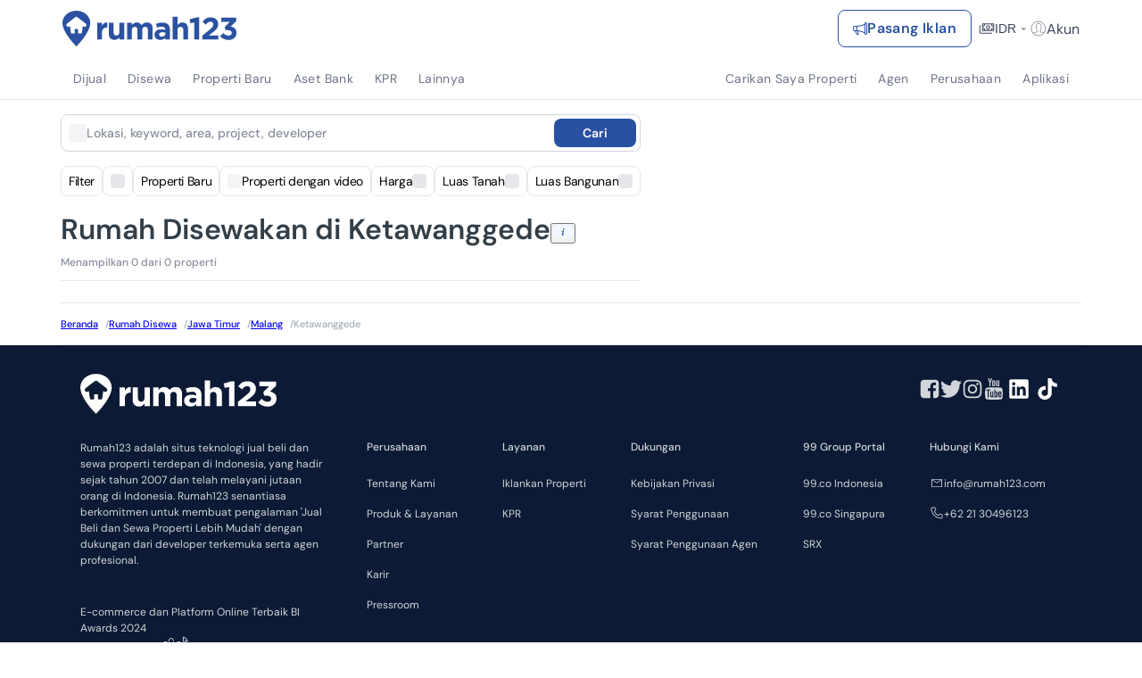

--- FILE ---
content_type: text/html; charset=utf-8
request_url: https://www.google.com/recaptcha/api2/aframe
body_size: 265
content:
<!DOCTYPE HTML><html><head><meta http-equiv="content-type" content="text/html; charset=UTF-8"></head><body><script nonce="UqDlin_qrac-5HWdRfUIig">/** Anti-fraud and anti-abuse applications only. See google.com/recaptcha */ try{var clients={'sodar':'https://pagead2.googlesyndication.com/pagead/sodar?'};window.addEventListener("message",function(a){try{if(a.source===window.parent){var b=JSON.parse(a.data);var c=clients[b['id']];if(c){var d=document.createElement('img');d.src=c+b['params']+'&rc='+(localStorage.getItem("rc::a")?sessionStorage.getItem("rc::b"):"");window.document.body.appendChild(d);sessionStorage.setItem("rc::e",parseInt(sessionStorage.getItem("rc::e")||0)+1);localStorage.setItem("rc::h",'1769910638019');}}}catch(b){}});window.parent.postMessage("_grecaptcha_ready", "*");}catch(b){}</script></body></html>

--- FILE ---
content_type: application/javascript
request_url: https://www.rumah123.com/portal/_next/static/chunks/6565-2f8de25c52dbcbc4.js
body_size: 9344
content:

!function(){try{var e="undefined"!=typeof window?window:"undefined"!=typeof global?global:"undefined"!=typeof globalThis?globalThis:"undefined"!=typeof self?self:{},n=(new e.Error).stack;n&&(e._sentryDebugIds=e._sentryDebugIds||{},e._sentryDebugIds[n]="93b3488d-3b82-59f3-bcec-f8f950a0161f")}catch(e){}}();
!function(){try{var e="undefined"!=typeof window?window:"undefined"!=typeof global?global:"undefined"!=typeof self?self:{},t=(new e.Error).stack;t&&(e._sentryDebugIds=e._sentryDebugIds||{},e._sentryDebugIds[t]="8b3aa818-9f29-49fd-a173-f1a7cb7d0451",e._sentryDebugIdIdentifier="sentry-dbid-8b3aa818-9f29-49fd-a173-f1a7cb7d0451")}catch(e){}}();var _sentryModuleMetadataGlobal="undefined"!=typeof window?window:"undefined"!=typeof global?global:"undefined"!=typeof self?self:{};"use strict";_sentryModuleMetadataGlobal._sentryModuleMetadata=_sentryModuleMetadataGlobal._sentryModuleMetadata||{},_sentryModuleMetadataGlobal._sentryModuleMetadata[new _sentryModuleMetadataGlobal.Error().stack]=Object.assign({},_sentryModuleMetadataGlobal._sentryModuleMetadata[new _sentryModuleMetadataGlobal.Error().stack],{"_sentryBundlerPluginAppKey:rumah123-portal":!0}),(self.webpackChunk_N_E=self.webpackChunk_N_E||[]).push([[5243,6565,7624],{2010:(e,t,r)=>{r.d(t,{A:()=>o});var a=r(95155),n=r(26011);let l={md:"h-6 text-sm",sm:"h-4 md:h-6 text-xs md:text-sm"},i={md:"w-[9px]",sm:"w-[6px] md:w-[9px]"},o=e=>{let{className:t,children:r,isNpl:o=!1,type:s,...d}=e;return(0,a.jsxs)("div",{"data-test-id":"badge-turun-harga",className:(0,n.cn)("flex text-white",l[s],t),...d,children:[(0,a.jsx)("span",{className:"w-1 h-full ".concat(o?"bg-npl":"bg-errorAlert"," rounded-tl rounded-bl"),children:"\xa0"}),(0,a.jsx)("span",{className:"text-sm min-w-8 font-bold ".concat(o?"bg-npl":"bg-errorAlert"," flex items-center"),children:r}),(0,a.jsx)("svg",{xmlns:"http://www.w3.org/2000/svg",viewBox:"0 0 9 24",fill:"none",className:o?"".concat(i[s]," text-npl fill-npl"):"".concat(i[s]," text-errorAlert fill-errorAlert"),children:(0,a.jsx)("path",{d:"M7.86605 9.43927L0 0V24L7.86605 14.5607C9.10221 13.0774 9.10221 10.9226 7.86605 9.43927Z",fill:"currentColor"})})]})}},3215:(e,t,r)=>{r.d(t,{O:()=>a});var a=function(e){return e.HP="HP",e.NHP="NHP",e.LDP="LDP",e.PDP="PDP",e.SRP="SRP",e.NSRP="NSRP",e.Consumer="Consumer Dashboard",e.Login="Login",e.ResetPassword="ResetPassword",e.Profile="Profile",e.UDP="UDP",e.Agent="Agent Profile",e.Favorite="Favorite",e.BestDeal="Best Deal",e.AssetBank="Asset Bank",e.ProfilePage="Profile Page",e}({})},6177:(e,t,r)=>{r.d(t,{F:()=>n});var a=r(34477);let n=(0,a.createServerReference)("7f98af2633b2e189483243357216a762a3493930a2",a.callServer,void 0,a.findSourceMapURL,"sendZapierMortgageEnquiry")},10682:(e,t,r)=>{r.d(t,{A:()=>l});var a=r(95155),n=r(47650);let l=e=>{let{children:t,wrapperId:r}=e;if("undefined"==typeof document)return null;let l=document.getElementById(r||"");return(0,a.jsx)(a.Fragment,{children:(0,n.createPortal)(t,l||document.body)})}},11024:(e,t,r)=>{r.d(t,{A:()=>o});var a=r(12115),n=r(55028);let l=()=>(0,a.createElement)("div"),i=e=>(console.error(e),l),o=(e,t)=>"function"==typeof e?(0,n.default)(()=>Promise.resolve(e()).catch(i),{...t}):e&&"object"==typeof e&&"function"==typeof e.loader?(0,n.default)({...e,loader:()=>Promise.resolve(e.loader()).catch(i)}):(0,n.default)(e,{...t})},11025:(e,t,r)=>{r.d(t,{A:()=>d});var a=r(95155),n=r(12115),l=r(11024),i=r(26011),o=r(50674);let s=(0,l.A)(()=>Promise.all([r.e(7489),r.e(3218)]).then(r.bind(r,93218)),{ssr:!1}),d=e=>{let{className:t}=e,[r,l]=(0,n.useState)(!1);return(0,a.jsxs)(a.Fragment,{children:[(0,a.jsx)(s,{open:r,onClose:()=>l(!1)}),(0,a.jsx)("button",{"data-test-id":"badge-njop",className:"bg-transparent outline-none border-none",onClick:e=>{e.stopPropagation(),l(!0)},children:(0,a.jsx)(o.A,{label:"NJOP",theme:"orange",iconPosition:"right",className:(0,i.cn)("cursor-pointer",t),icon:(0,a.jsxs)("svg",{xmlns:"http://www.w3.org/2000/svg",width:"12",height:"12",viewBox:"0 0 12 12",fill:"none",children:[(0,a.jsx)("path",{d:"M9.5 7.75L9.5 5.5L6 8L2.5 5.5L2.5 7.75L6 10.25L9.5 7.75Z",fill:"white"}),(0,a.jsx)("path",{d:"M9.5 4.25L9.5 2L6 4.5L2.5 2L2.5 4.25L6 6.75L9.5 4.25Z",fill:"url(#paint0_linear_10690_5186)"}),(0,a.jsx)("defs",{children:(0,a.jsxs)("linearGradient",{id:"paint0_linear_10690_5186",x1:"9.37549",y1:"6.37512",x2:"9.37549",y2:"1.50012",gradientUnits:"userSpaceOnUse",children:[(0,a.jsx)("stop",{stopColor:"white"}),(0,a.jsx)("stop",{offset:"1",stopColor:"white",stopOpacity:"0"})]})})]})})})]})}},11235:(e,t,r)=>{r.d(t,{A:()=>l});var a=r(95155),n=r(86305);let l=e=>{let{path:t,iconId:r,...l}=e;return(0,a.jsx)("svg",{fill:"none",xmlns:"http://www.w3.org/2000/svg",...l,children:(0,a.jsx)("use",{xlinkHref:"".concat(n.y).concat(t,".svg#").concat(r)})})}},11500:(e,t,r)=>{r.d(t,{A:()=>o});var a=r(95155),n=r(12115),l=r(97624),i=r(10682);let o=e=>{let{isVerified:t,imageSize:r}=e,[o,s]=(0,n.useState)(!1),d="https://www.rumah123.com/asset-core/images/".concat(t?"official-project.png":"official-project-gray.png");return(0,a.jsxs)("div",{className:"relative cursor-pointer",children:[(0,a.jsx)("div",{className:"flex",children:(0,a.jsx)("button",{className:"bg-none outline-none border-none h-6",onClick:e=>{e.stopPropagation(),e.preventDefault(),s(!0)},children:(0,a.jsx)("img",{src:d,alt:"logo-official-project-badge",className:"logo-official-project-badge-".concat(t?"verified":"unverified"," w-6 h-6 ").concat(r?"w-".concat(r," h-").concat(r):"")})})}),(0,a.jsx)(i.A,{children:(0,a.jsx)(l.default,{className:"md:w-[520px] w-full p-6 md:block flex flex-col",title:"Official Project",show:o,contentClassName:"overflow-y-auto",onClose:()=>s(!1),children:(0,a.jsxs)("div",{className:"flex flex-row items-center gap-2 mt-6",children:[(0,a.jsx)("img",{src:d,alt:"logo-official-project-badge",className:"w-10 h-10"}),(0,a.jsx)("span",{className:"text-[#0d1a35] text-sm leading-6 font-normal",children:t?"Project ini telah berhasil diverifikasi oleh Developer bersama tim Rumah123, memastikan informasi yang akurat dan dapat dipercaya.":"Rumah123 adalah platform properti terbesar dan tepercaya di Indonesia. Kami berkomitmen untuk menjaga kepercayaan para pencari properti dengan hanya menayangkan iklan yang kredibel dan terpercaya. Oleh karena itu, setiap Project perlu melalui proses verifikasi. Ajak Developer untuk memverifikasi Project ini bersama tim Rumah123"})]})})})]})}},14521:(e,t,r)=>{r.d(t,{_:()=>n});var a=r(34477);let n=(0,a.createServerReference)("7f0579e735d24272418f47eabf6677e5a54ef2c8a8",a.callServer,void 0,a.findSourceMapURL,"saveShortlistMutationWithHeader")},16454:(e,t,r)=>{r.d(t,{P:()=>h,FavoritListingProvider:()=>g,I:()=>x});var a=r(95155),n=r(12115),l=r(53682),i=r(79971),o=r(35695),s=r(16853),d=r(26870),c=r(69890),u=r(49975),f=r(34477);let p=(0,f.createServerReference)("7f27ef33841b1455b1bedefd372146bcc843a486e3",f.callServer,void 0,f.findSourceMapURL,"getShortListsUnreadWithHeader");var m=r(14521),C=r(58091);let h="fav-listings",v=(0,n.createContext)({isFavorite:!1,localFavorite:[],favoriteCount:0,hasNewSavedFavorite:!1,addFavorite:()=>{},removeFavorite:()=>{},setIsFavorite:()=>{}});function g(e){let{children:t}=e,r=(0,o.useSearchParams)().get("priceCurrency"),[f,g]=(0,n.useState)(0),{authProfile:x}=(0,l.As)(),[w,L]=(0,n.useState)(!1),[y,b]=(0,d.A)(h,[]),[j,M]=(0,d.A)(C.qF,!1);(0,n.useEffect)(()=>{(null==x?void 0:x.uuid)?p().then(e=>{g((null==e?void 0:e.unreadCount)||0)}):g(y.length)},[null==x?void 0:x.uuid,y.length]);let P={isFavorite:w,localFavorite:(null==x?void 0:x.uuid)?[]:y,favoriteCount:f,hasNewSavedFavorite:j,setHasNewSavedFavorite:M,setIsFavorite:L,addFavorite:e=>{(null==x?void 0:x.uuid)?((0,m._)({portalId:s.ff,properties:[{propertyUuid:e}]}),g(e=>e+1)):b([...y,{createdTime:Date.now(),propertyUuid:e}]),M(!0)},removeFavorite:e=>{(null==x?void 0:x.uuid)?((0,c.Q)({portalId:s.ff,propertyUuids:[e]}),g(e=>e-1)):(b(y.filter(t=>t.propertyUuid!==e)),M(!1))},fetchFavoriteStatus:async e=>{var t,a;let n=await (0,u.W)({query:"\n                    query GetPropertyByOriginID ($request: GetPropertyByOriginIDRequest) {\n                        GetPropertyByOriginID (request: $request)  {\n                            property {\n                                specialFlags {\n                                    isFavorite\n                                }\n                            }\n                        }\n                    }\n                    ",request:{id:e,isSubunit:!1},token:(null==(t=(0,i.getCookie)("rw-id"))?void 0:t.toString())||"",currency:r});L(!!(null==n||null==(a=n.specialFlag)?void 0:a.isFavorite))}};return(0,a.jsx)(v.Provider,{value:P,children:t})}function x(){return(0,n.useContext)(v)}},26011:(e,t,r)=>{r.d(t,{cn:()=>l});var a=r(67676),n=r(39688);function l(){for(var e=arguments.length,t=Array(e),r=0;r<e;r++)t[r]=arguments[r];return(0,n.QP)((0,a.$)(t))}},26398:(e,t,r)=>{r.d(t,{A:()=>i});var a=r(95155);r(12115);var n=r(56700),l=r(26011);let i=e=>{let{className:t,marketerType:r}=e;return(0,a.jsxs)("div",{className:(0,l.cn)("w-max whitespace-pre relative bg-[#3485ff] text-white py-1 pl-4 pr-2 ml-[10px] text-xs font-medium rounded-r-2xl",t),children:[(0,a.jsx)("svg",{width:"24",height:"24",viewBox:"0 0 24 24",fill:"none",xmlns:"http://www.w3.org/2000/svg",className:"absolute top-0 left-0 -translate-x-1/2",children:(0,a.jsxs)("g",{id:"official-dev-mark",children:[(0,a.jsx)("path",{fillRule:"evenodd",clipRule:"evenodd",d:"M9.74872 0.829227C10.3767 0.293986 11.1749 0 12 0C12.8251 0 13.6233 0.293986 14.2513 0.829227L15.7217 2.08328C15.9072 2.24151 16.138 2.33706 16.3811 2.3563L18.3073 2.51016C19.1294 2.57599 19.9012 2.93243 20.4844 3.51561C21.0676 4.0988 21.424 4.87061 21.4898 5.69272L21.6437 7.62008C21.6632 7.86276 21.7587 8.09311 21.9167 8.27834L23.1708 9.74872C23.706 10.3767 24 11.1749 24 12C24 12.8251 23.706 13.6233 23.1708 14.2513L21.9167 15.7217C21.7585 15.9072 21.6629 16.138 21.6437 16.3811L21.4898 18.3073C21.424 19.1294 21.0676 19.9012 20.4844 20.4844C19.9012 21.0676 19.1294 21.424 18.3073 21.4898L16.3799 21.6437C16.1372 21.6632 15.9069 21.7587 15.7217 21.9167L14.2513 23.1708C13.6233 23.706 12.8251 24 12 24C11.1749 24 10.3767 23.706 9.74872 23.1708L8.27834 21.9167C8.0928 21.7585 7.86201 21.6629 7.61892 21.6437L5.69272 21.4898C4.87061 21.424 4.0988 21.0676 3.51561 20.4844C2.93243 19.9012 2.57599 19.1294 2.51016 18.3073L2.3563 16.3799C2.33683 16.1372 2.24128 15.9069 2.08328 15.7217L0.829227 14.2513C0.293986 13.6233 0 12.8251 0 12C0 11.1749 0.293986 10.3767 0.829227 9.74872L2.08328 8.27834C2.24151 8.0928 2.33706 7.86201 2.3563 7.61892L2.51016 5.69272C2.57599 4.87061 2.93243 4.0988 3.51561 3.51561C4.0988 2.93243 4.87061 2.57599 5.69272 2.51016L7.62008 2.3563C7.86276 2.33683 8.09311 2.24128 8.27834 2.08328L9.74872 0.829227Z",fill:"#FECF04"}),(0,a.jsx)("path",{d:"M17 9.32451C17.0028 9.67483 16.8764 10.0123 16.648 10.2643L11.6326 15.6088C11.3975 15.8593 11.0786 16 10.7461 16C10.4137 16 10.0948 15.8593 9.85967 15.6088L7.35197 12.9366C7.12357 12.6846 6.99719 12.3471 7.00005 11.9967C7.0029 11.6464 7.13477 11.3113 7.36724 11.0636C7.59972 10.8158 7.9142 10.6753 8.24296 10.6723C8.57171 10.6692 8.88844 10.8039 9.12492 11.0473L10.7461 12.7749L14.8751 8.37506C15.1116 8.13168 15.4283 7.99701 15.757 8.00005C16.0858 8.00309 16.4003 8.14361 16.6328 8.39134C16.8652 8.63907 16.9971 8.97418 17 9.32451Z",fill:"#2951A3"}),(0,a.jsx)("path",{fillRule:"evenodd",clipRule:"evenodd",d:"M8.27834 21.9167L9.74872 23.1708C10.3767 23.706 11.1749 24 12 24C12.8251 24 13.6233 23.706 14.2513 23.1708L15.7217 21.9167C15.9069 21.7587 16.1372 21.6632 16.3799 21.6437L18.3073 21.4898C19.1294 21.424 19.9012 21.0676 20.4844 20.4844C21.0676 19.9012 21.424 19.1294 21.4898 18.3073L21.6437 16.3811C21.6629 16.138 21.7585 15.9072 21.9167 15.7217L23.1708 14.2513C23.706 13.6233 24 12.8251 24 12C24 11.1749 23.706 10.3767 23.1708 9.74872L21.9167 8.27834C21.7587 8.09311 21.6632 7.86276 21.6437 7.62008L21.4898 5.69272C21.424 4.87061 21.0676 4.0988 20.4844 3.51561C19.9012 2.93243 19.1294 2.57599 18.3073 2.51016L16.3811 2.3563C16.138 2.33706 15.9072 2.24151 15.7217 2.08328L14.2513 0.829227C13.6233 0.293986 12.8251 0 12 0C11.1749 0 10.3767 0.293986 9.74872 0.829227L8.27834 2.08328C8.09311 2.24128 7.86276 2.33683 7.62008 2.3563L5.69272 2.51016C4.87061 2.57599 4.0988 2.93243 3.51561 3.51561C2.93243 4.0988 2.57599 4.87061 2.51016 5.69272L2.3563 7.61892C2.33706 7.86201 2.24151 8.0928 2.08328 8.27834L0.829227 9.74872C0.293986 10.3767 0 11.1749 0 12C0 12.8251 0.293986 13.6233 0.829227 14.2513L2.08328 15.7217C2.24128 15.9069 2.33683 16.1372 2.3563 16.3799L2.51016 18.3073C2.57599 19.1294 2.93243 19.9012 3.51561 20.4844C4.0988 21.0676 4.87061 21.424 5.69272 21.4898L7.61892 21.6437C7.86201 21.6629 8.0928 21.7585 8.27834 21.9167ZM7.7767 19.6499C8.44004 19.7024 9.06982 19.9632 9.57611 20.395L11.0461 21.6486C11.0459 21.6485 11.0462 21.6488 11.0461 21.6486C11.3121 21.8752 11.6506 22 12 22C12.3494 22 12.6874 21.8756 12.9534 21.6491L14.4237 20.3951C14.4236 20.3952 14.4237 20.3951 14.4237 20.3951C14.9291 19.964 15.5578 19.7032 16.2199 19.6501L18.1477 19.4962C18.496 19.4683 18.8231 19.3173 19.0702 19.0702C19.3173 18.8231 19.4683 18.496 19.4962 18.1477L19.6499 16.2233C19.7024 15.56 19.9632 14.9302 20.395 14.4239L21.6486 12.9539C21.8752 12.6879 22 12.3494 22 12C22 11.6506 21.8756 11.3126 21.6491 11.0466L7.7767 19.6499ZM21.6491 11.0466L20.3951 9.57632C20.3951 9.57627 20.3952 9.57637 20.3951 9.57632C19.9641 9.07091 19.7032 8.44223 19.6501 7.78006L19.4962 5.85234C19.4683 5.50398 19.3173 5.17694 19.0702 4.92983C18.8231 4.6828 18.4962 4.53178 18.148 4.50381C18.1479 4.5038 18.1481 4.50382 18.148 4.50381L16.2233 4.35007C16.2231 4.35005 16.2236 4.35009 16.2233 4.35007C16.2231 4.35005 16.2221 4.34997 16.2218 4.34995C15.559 4.29719 14.9298 4.0365 14.4239 3.60504L12.9539 2.35137C12.6879 2.12484 12.3494 2 12 2C11.6504 2 11.3122 2.12457 11.0461 2.35137L9.57632 3.60487C9.57627 3.60491 9.57637 3.60483 9.57632 3.60487C9.0709 4.03596 8.44222 4.29675 7.78006 4.34989L5.85234 4.50378C5.85219 4.5038 5.8525 4.50377 5.85234 4.50378C5.50416 4.53177 5.17684 4.68282 4.92983 4.92983C4.6828 5.17686 4.53178 5.50376 4.50381 5.85198C4.5038 5.8521 4.50382 5.85185 4.50381 5.85198L4.35007 7.7767C4.35005 7.77697 4.35009 7.77642 4.35007 7.7767C4.35005 7.77691 4.34997 7.77796 4.34995 7.77817C4.29719 8.44097 4.0365 9.07019 3.60504 9.57611L2.35137 11.0461C2.12457 11.3122 2 11.6504 2 12C2 12.3494 2.12442 12.6874 2.35095 12.9534L3.60487 14.4237C3.60483 14.4236 3.60491 14.4237 3.60487 14.4237C4.03596 14.9291 4.29675 15.5578 4.34989 16.2199L4.50378 18.1477C4.50377 18.1475 4.5038 18.1478 4.50378 18.1477C4.53177 18.4958 4.68282 18.8232 4.92983 19.0702C5.17694 19.3173 5.50398 19.4683 5.85234 19.4962L7.7767 19.6499",fill:"white"}),(0,a.jsx)("path",{d:"M11.862 0.00274455C11.9079 0.000917917 11.9539 0 12 0C12.8251 0 13.6233 0.293986 14.2513 0.829227L15.7217 2.08328C15.9072 2.24151 16.138 2.33706 16.3811 2.3563L18.3073 2.51016C19.1294 2.57599 19.9012 2.93243 20.4844 3.51561C21.0676 4.0988 21.424 4.87061 21.4898 5.69272L21.6437 7.62008C21.6632 7.86276 21.7587 8.09311 21.9167 8.27834L23.1708 9.74872C23.525 10.1643 23.7735 10.6544 23.9011 11.1776C22.4327 12.3162 20.5512 13 18.5 13C17.1165 13 15.8102 12.6889 14.6557 12.137L16.2885 10.5042C16.4993 10.286 16.6159 9.99374 16.6132 9.69042C16.6106 9.38709 16.4889 9.09693 16.2744 8.88243C16.0599 8.66794 15.7698 8.54627 15.4665 8.54364C15.1631 8.541 14.8709 8.65761 14.6527 8.86834L12.6856 10.8355C11.0326 9.37599 10 7.30149 10 5C10 3.10937 10.6968 1.37192 11.862 0.00274455Z",fill:"white",fillOpacity:"0.4"}),(0,a.jsx)("path",{fillRule:"evenodd",clipRule:"evenodd",d:"M8.27834 21.9167L9.74872 23.1708C10.3767 23.706 11.1749 24 12 24C12.8251 24 13.6233 23.706 14.2513 23.1708L15.7217 21.9167C15.9069 21.7587 16.1372 21.6632 16.3799 21.6437L18.3073 21.4898C19.1294 21.424 19.9012 21.0676 20.4844 20.4844C21.0676 19.9012 21.424 19.1294 21.4898 18.3073L21.6437 16.3811C21.6629 16.138 21.7585 15.9072 21.9167 15.7217L23.1708 14.2513C23.706 13.6233 24 12.8251 24 12C24 11.1749 23.706 10.3767 23.1708 9.74872L21.9167 8.27834C21.7587 8.09311 21.6632 7.86276 21.6437 7.62008L21.4898 5.69272C21.424 4.87061 21.0676 4.0988 20.4844 3.51561C19.9012 2.93243 19.1294 2.57599 18.3073 2.51016L16.3811 2.3563C16.138 2.33706 15.9072 2.24151 15.7217 2.08328L14.2513 0.829227C13.6233 0.293986 12.8251 0 12 0C11.1749 0 10.3767 0.293986 9.74872 0.829227L8.27834 2.08328C8.09311 2.24128 7.86276 2.33683 7.62008 2.3563L5.69272 2.51016C4.87061 2.57599 4.0988 2.93243 3.51561 3.51561C2.93243 4.0988 2.57599 4.87061 2.51016 5.69272L2.3563 7.61892C2.33706 7.86201 2.24151 8.0928 2.08328 8.27834L0.829227 9.74872C0.293986 10.3767 0 11.1749 0 12C0 12.8251 0.293986 13.6233 0.829227 14.2513L2.08328 15.7217C2.24128 15.9069 2.33683 16.1372 2.3563 16.3799L2.51016 18.3073C2.57599 19.1294 2.93243 19.9012 3.51561 20.4844C4.0988 21.0676 4.87061 21.424 5.69272 21.4898L7.61892 21.6437C7.86201 21.6629 8.0928 21.7585 8.27834 21.9167ZM7.7767 19.6499C8.44004 19.7024 9.06982 19.9632 9.57611 20.395L11.0461 21.6486C11.0459 21.6485 11.0462 21.6488 11.0461 21.6486C11.3121 21.8752 11.6506 22 12 22C12.3494 22 12.6874 21.8756 12.9534 21.6491L14.4237 20.3951C14.4236 20.3952 14.4237 20.3951 14.4237 20.3951C14.9291 19.964 15.5578 19.7032 16.2199 19.6501L18.1477 19.4962C18.496 19.4683 18.8231 19.3173 19.0702 19.0702C19.3173 18.8231 19.4683 18.496 19.4962 18.1477L19.6499 16.2233C19.7024 15.56 19.9632 14.9302 20.395 14.4239L21.6486 12.9539C21.8752 12.6879 22 12.3494 22 12C22 11.6506 21.8756 11.3126 21.6491 11.0466L7.7767 19.6499ZM21.6491 11.0466L20.3951 9.57632C20.3951 9.57627 20.3952 9.57637 20.3951 9.57632C19.9641 9.07091 19.7032 8.44223 19.6501 7.78006L19.4962 5.85234C19.4683 5.50398 19.3173 5.17694 19.0702 4.92983C18.8231 4.6828 18.4962 4.53178 18.148 4.50381C18.1479 4.5038 18.1481 4.50382 18.148 4.50381L16.2233 4.35007C16.2231 4.35005 16.2236 4.35009 16.2233 4.35007C16.2231 4.35005 16.2221 4.34997 16.2218 4.34995C15.559 4.29719 14.9298 4.0365 14.4239 3.60504L12.9539 2.35137C12.6879 2.12484 12.3494 2 12 2C11.6504 2 11.3122 2.12457 11.0461 2.35137L9.57632 3.60487C9.57627 3.60491 9.57637 3.60483 9.57632 3.60487C9.0709 4.03596 8.44222 4.29675 7.78006 4.34989L5.85234 4.50378C5.85219 4.5038 5.8525 4.50377 5.85234 4.50378C5.50416 4.53177 5.17684 4.68282 4.92983 4.92983C4.6828 5.17686 4.53178 5.50376 4.50381 5.85198C4.5038 5.8521 4.50382 5.85185 4.50381 5.85198L4.35007 7.7767C4.35005 7.77697 4.35009 7.77642 4.35007 7.7767C4.35005 7.77691 4.34997 7.77796 4.34995 7.77817C4.29719 8.44097 4.0365 9.07019 3.60504 9.57611L2.35137 11.0461C2.12457 11.3122 2 11.6504 2 12C2 12.3494 2.12442 12.6874 2.35095 12.9534L3.60487 14.4237C3.60483 14.4236 3.60491 14.4237 3.60487 14.4237C4.03596 14.9291 4.29675 15.5578 4.34989 16.2199L4.50378 18.1477C4.50377 18.1475 4.5038 18.1478 4.50378 18.1477C4.53177 18.4958 4.68282 18.8232 4.92983 19.0702C5.17694 19.3173 5.50398 19.4683 5.85234 19.4962L7.7767 19.6499",fill:"#3485FF"})]})}),(0,a.jsx)("span",{children:(0,n.t)(r)})]})}},26870:(e,t,r)=>{r.d(t,{A:()=>n});var a=r(12115);let n=function(e,t){let{serialize:r=JSON.stringify,deserialize:n=JSON.parse}=arguments.length>2&&void 0!==arguments[2]?arguments[2]:{},[l,i]=(0,a.useState)(()=>{let r=window.localStorage.getItem(e);if(r)try{return n(r)}catch(e){}return t}),o=(0,a.useRef)(e);return(0,a.useEffect)(()=>{let t=o.current;t!==e&&window.localStorage.removeItem(t),o.current=e,window.localStorage.setItem(e,r(l))},[e,l,r]),[l,i]}},30791:(e,t,r)=>{r.d(t,{A:()=>c});var a=r(12115),n=r(18864),l=r(24386),i=r(70632),o=r(51958),s=r(63781);function d(e,t){let r;if(!e)return{dateFormatted:void 0,timeFormatted:void 0,daysLeft:void 0,isToday:!1,isPastTime:!1,inFuture:!1,countdownSeconds:void 0,countdown:void 0};let a=new Date(e);if(isNaN(a.getTime()))return{dateFormatted:void 0,timeFormatted:void 0,daysLeft:void 0,isToday:!1,isPastTime:!1,inFuture:!1,countdownSeconds:void 0,countdown:void 0};let s=new Date,d=(0,n.GP)(a,"dd MMM yyyy",{locale:"en"===t?i.c:o.id}),c=(0,n.GP)(a,"HH:mm",{locale:o.id}),u=(0,l.c)(a,s),f=a<s;return f||(r=Math.floor((a.getTime()-s.getTime())/1e3)),{dateFormatted:d,timeFormatted:c,daysLeft:u,isToday:u<=1&&u>=0,inFuture:u>0,isPastTime:f,countdownSeconds:r,countdown:r}}function c(e,t,r){let[n,l]=(0,a.useState)(()=>d(e,r)),[i,o]=(0,a.useState)(()=>d(t,r)),[c,u]=(0,a.useState)(i.countdownSeconds),[f,p,,,m]=(0,s.A)(i.countdownSeconds),C=!!e&&!!n.daysLeft&&!!n.inFuture,h=!!t&&!!(n.isPastTime&&(!i.isPastTime&&i.isToday&&c&&c>0&&i.countdown||!i.isPastTime&&!i.isToday));return(0,a.useEffect)(()=>{l(d(e,r))},[e]),(0,a.useEffect)(()=>{let e=d(t,r);o(e),u(e.countdownSeconds)},[t]),(0,a.useEffect)(()=>{i.isToday&&i.countdownSeconds&&i.countdownSeconds>0?p():m()},[i.countdownSeconds,i.isToday]),(0,a.useEffect)(()=>{i.isToday&&u(f)},[f,i.isToday]),{auctionStart:n,auctionEnd:i,endCountdown:c,shouldShowAuctionStart:C,shouldShowAuctionEnd:h}}},36446:(e,t,r)=>{r.d(t,{Ay:()=>o,K0:()=>i,tU:()=>l});var a=r(95155),n=r(26011);r(12115);let l="https://www.rumah123.com/asset-core/images/market-price-badge-icon.svg",i=1e7,o=e=>{let{onClick:t,target:r,text:i,url:o,size:s="default"}=e;return(0,a.jsx)("div",{id:"market-price-badge",className:(0,n.cn)("relative z-[5]","small"===s?"leading-6 flex items-center h-6 -top-0.5":""),children:o?(0,a.jsxs)("a",{className:(0,n.cn)("relative flex w-fit h-4 justify-center items-center text-npl not-italic leading-4 no-underline bg-white border border-solid border-npl rounded-r-lg rounded-l-[20px] py-[2px] pl-[18px] pr-1","small"===s?"text-3xs":"text-xs"),href:o,onClick:t,target:r,children:[(0,a.jsx)("img",{className:"absolute w-7 h-7 -left-2 -top-[5px]",src:l,alt:"Market Price Icon",width:24,height:24,decoding:"async",draggable:"false"}),(0,a.jsx)("span",{children:i})]}):(0,a.jsxs)("div",{className:(0,n.cn)("relative flex w-fit h-4 justify-center items-center text-npl not-italic leading-4 no-underline bg-white border border-solid border-npl rounded-r-lg rounded-l-[20px] py-[2px] pl-[18px] pr-1","small"===s?"text-3xs":"text-xs"),children:[(0,a.jsx)("img",{className:"absolute w-7 h-7 -left-2 -top-[5px]",src:l,alt:"Market Price Icon",width:24,height:24,decoding:"async",draggable:"false"}),(0,a.jsx)("span",{children:i})]})})}},43284:(e,t,r)=>{r.d(t,{BQ:()=>d,KJ:()=>m,Wm:()=>c,X_:()=>p,Y3:()=>o,_D:()=>C,bV:()=>s,kC:()=>l,u$:()=>i,vA:()=>f,xc:()=>u});var a=r(89253);let n=r.n(a)()(),l="landing-url",i="explore-page",o="explore-component",s="landing-url",d="first-view-url",c="page-before",u="feature-type",f=()=>new URLSearchParams(window.location.search),p=e=>{var t;let{slug:r,url:a}=e;return null==n||null==(t=n.publicRuntimeConfig)?void 0:t.enableLDPNewUrl,r||a},m=e=>Array.from(e.entries()).reduce((e,t)=>{let[r,a]=t;return e[r]=e[r]?Array.isArray(e[r])?[...e[r],a]:[e[r],a]:a,e},{}),C=e=>{if(!e)return"#";try{let t=new URL(e),r=t.pathname.split("/").map(e=>e.replace(/-{2,}/g,"-")).join("/");return t.pathname=r,t.toString()}catch(t){return e.replace(/-{2,}/g,"-")}}},49975:(e,t,r)=>{r.d(t,{W:()=>n});var a=r(34477);let n=(0,a.createServerReference)("7f8c1b06540ef8dbc3ee64e9987a32f6d6d0a96827",a.callServer,void 0,a.findSourceMapURL,"getPropertyByOriginIdQuery")},50674:(e,t,r)=>{r.d(t,{A:()=>o});var a=r(95155);r(12115);var n=r(26011),l=r(26398);let i={primary:"!bg-primary text-white",secondary:"!bg-secondary text-accent",featured:"!bg-featured text-accent",premier:"!bg-premier text-accent",orange:"!bg-orange text-white",red:"!bg-red text-white",npl:"!bg-npl text-white",green:"!bg-keppel text-[#003730]"},o=e=>{let{className:t,iconPosition:r,icon:o,theme:s="secondary",type:d="default",label:c="Lorem",marketerType:u,onClick:f}=e,p="w-fit text-xs leading-4 font-normal py-1.5 px-2 rounded-full ".concat(i[s]," flex ").concat("right"===r?"flex-row":"flex-row-reverse"," items-center justify-center grow-0 shrink-0");return"official"===d?(0,a.jsx)(l.A,{marketerType:u}):(0,a.jsxs)("div",{className:(0,n.cn)(p,t),onClick:f,children:[c,o]})}},56700:(e,t,r)=>{r.d(t,{t:()=>n,z:()=>l});var a=r(85460);let n=e=>{if(!e)return"Official Developer";switch(e.id){case a.f4.MarketertypeOfficialDeveloper:return"Official Developer";case a.f4.MarketertypeOfficialManagement:return"Official Management";case a.f4.MarketertypeOfficialPartner:return"Official Partner";case a.f4.MarketertypeOfficialProjectMarketer:return"Official Project Marketer";case a.f4.MarketertypeOthers:return e.value||"Official Partner Rumah123"}},l=e=>{if(!e)return"Developer";switch(e.id){case a.f4.MarketertypeOfficialDeveloper:return"Developer";case a.f4.MarketertypeOfficialManagement:return"Official Management";case a.f4.MarketertypeOfficialPartner:return"Official Partner";case a.f4.MarketertypeOfficialProjectMarketer:return"Official Project Marketer";case a.f4.MarketertypeOthers:return e.value||"Official Partner Rumah123"}}},58091:(e,t,r)=>{r.d(t,{NO:()=>n,qF:()=>l,zz:()=>a});let a="notif-count",n="saved-search",l="has-saved"},59751:(e,t,r)=>{r.d(t,{A:()=>l});var a=r(12115),n=r(3215);let l=(0,a.createContext)({action:{setFeatureTypeToStorage:()=>void 0,setPageTypeToStorage:()=>void 0,updateProperty:null},data:{language:"id",pageType:n.O.HP,authData:{isLogin:!1,userInfo:{created_at:"",email:"",is_phone_number_verified:!1,name:"",origin_id:"",phone_number:"",photo:"",user_type:0,uuid:"",attributes:{user:""}}},pageBeforeStorage:[],featureTypeStorage:[]}})},62872:(e,t,r)=>{r.d(t,{A:()=>i});var a=r(95155),n=r(26011);let l={"16/9":"aspect-video","3/2":"aspect-[3/2]","3/1.7":"aspect-[3/1.7]","4/3":"aspect-[4/3]","650/433":"aspect-[650/433]"},i=e=>{let{ratio:t,customRatio:r,className:i,children:o}=e;return(0,a.jsx)("div",{className:(0,n.cn)(t?l[t]:"",i),style:{aspectRatio:r},children:(0,a.jsx)("div",{className:"w-full h-full",children:o})})}},63781:(e,t,r)=>{r.d(t,{A:()=>n});var a=r(12115);let n=e=>{let[t,r]=(0,a.useState)(!1),[n,l]=(0,a.useState)(e||180);return(0,a.useEffect)(()=>{if(t&&n){let e=setInterval(()=>{l(e=>e-1)},1e3);return()=>clearInterval(e)}},[t,n]),[n,()=>{r(!0)},()=>{l(e||189)},()=>{r(!1),l(e||180)},()=>{r(!1)}]}},69890:(e,t,r)=>{r.d(t,{Q:()=>n});var a=r(34477);let n=(0,a.createServerReference)("7fa6030dcd5670b7bd75141455f8413a816764165e",a.callServer,void 0,a.findSourceMapURL,"deleteShortlistMutationWithHeader")},79682:(e,t,r)=>{r.d(t,{A:()=>n});var a=r(63106);let n=e=>{let t=(0,a.U)("screen and (min-width: 1px) and (max-width: 767px)"),r=(0,a.U)("screen and (min-width: 768px) and (max-width: 1025px)");return{isMobile:void 0===t?e:!!t,isTablet:!!r,isDesktop:!t&&!r}}},86305:(e,t,r)=>{r.d(t,{y:()=>n});let a={$:{r:"0.20.5"}},n="/portal-public".concat(a.$.r?"/".concat(a.$.r):"","/")},97624:(e,t,r)=>{r.r(t),r.d(t,{default:()=>d});var a=r(95155),n=r(12115);let l=()=>["Windows","Linux","Mac"].find(e=>navigator.userAgent.indexOf(e)>=0)||"Unknown";var i=r(26011),o=r(79682);let s=(0,n.forwardRef)((e,t)=>{let{actionContainer:r,children:s,className:d,onClose:c,show:u,title:f,fullscreen:p,noHeader:m=!1,disable:C=!1,contentClassName:h,noOverlay:v,noTitle:g,preventCloseOnBackground:x=!1,closeButtonOutside:w=!1}=e,[L,y]=(0,n.useState)(!1),[b,j]=(0,n.useState)(!1),{isMobile:M}=(0,o.A)();return(0,n.useImperativeHandle)(t,()=>({close:()=>{c&&c()}})),(0,n.useEffect)(()=>{if(u===L)return;let e="Mac"===l();u?(y(!0),setTimeout(()=>{document.body.style.overflow="hidden",e||M||(document.body.style.paddingRight="17px")},50),setTimeout(()=>{j(!0)},100)):u||(setTimeout(()=>{j(!1)},100),setTimeout(()=>{y(!1),document.body.style.overflow="",e||M||(document.body.style.paddingRight="")},200))},[M,L,u]),L?(0,a.jsxs)("dialog",{className:(0,i.cn)({"fixed top-0 left-0 w-screen z-[999] animate-slidingUpModal md:animate-showFade":!0,"full-height":!v,"opacity-100":L,"opacity-0":!L,"h-fit w-[calc(100%_-_40px)] md:w-fit h-fit -translate-x-2/4 -translate-y-2/4 left-2/4 md:top-2/4 top-[calc(50%_+_20vh)]":v}),open:!0,children:[(0,a.jsx)("div",{className:(0,i.cn)({"fixed bg-black/50 top-0 left-0 right-0 bottom-0 w-full h-full":!0}),onClick:()=>{!x&&c&&c()}}),w&&(0,a.jsx)("button",{className:"cursor-pointer fixed w-8 h-8 md:w-12 md:h-12 rounded-full bg-white z-[99999] top-4 right-4 md:top-6 md:right-6 flex items-center justify-center",onClick:()=>{c&&c()},children:(0,a.jsx)("svg",{xmlns:"http://www.w3.org/2000/svg",width:"20",height:"20",viewBox:"0 0 20 20",fill:"none",className:"w-4 h-4 md:w-5 md:h-5",children:(0,a.jsx)("path",{d:"M8.46849 9.59987L1.03418 17.0342L2.16555 18.1656L9.59986 10.7312L17.0342 18.1656L18.1656 17.0342L10.7312 9.59987L18.1656 2.16555L17.0342 1.03418L9.59986 8.46849L2.16555 1.03418L1.03418 2.16555L8.46849 9.59987Z",fill:"#3D485D"})})}),(0,a.jsxs)("div",{className:(0,i.cn)({"absolute bg-white md:rounded-xl rounded-t-xl max-h-[100svh] overflow-auto p-4":!0,"top-auto left-0 right-0 bottom-0 z-[9999]":!0,"md:max-h-[calc(100vh - 1rem)] md:min-w-[375px] md:top-1/2 md:left-1/2 md:-translate-x-1/2 md:-translate-y-1/2 md:bottom-auto md:right-auto":!0,"rounded-none w-screen h-screen":p,"translate-y-full":!b&&!v,"translate-y-0":b&&!v,"rounded-xl":v,loading:C},d),children:[!m&&(0,a.jsxs)("div",{className:(0,i.cn)({"flex items-center justify-between text-2xl border-0 border-b border-solid border-[#f0f0f0]":!0,"leading-5 pb-4":!0}),children:[f&&(0,a.jsx)("div",{className:"text-base font-bold text-left whitespace-nowrap text-ellipsis overflow-hidden w-[90%]",children:f}),g&&(0,a.jsx)("div",{className:"text-base font-bold text-left whitespace-nowrap text-ellipsis overflow-hidden w-[90%]"}),(0,a.jsx)("button",{type:"button",className:(0,i.cn)({"border-0 bg-none cursor-pointer":!0,invisible:v}),onClick:c,children:(0,a.jsx)("svg",{width:"16",height:"16",viewBox:"0 0 16 16",fill:"none",xmlns:"http://www.w3.org/2000/svg",children:(0,a.jsx)("path",{fillRule:"evenodd",clipRule:"evenodd",d:"M9.88546 8.00017L15.6093 2.27629C16.1307 1.75496 16.1307 0.912314 15.6093 0.390992C15.088 -0.130331 14.2454 -0.130331 13.724 0.390992L8.00017 6.11487L2.27629 0.390992C1.75496 -0.130331 0.912314 -0.130331 0.390992 0.390992C-0.130331 0.912314 -0.130331 1.75496 0.390992 2.27629L6.11487 8.00017L0.390992 13.724C-0.130331 14.2454 -0.130331 15.088 0.390992 15.6093C0.650986 15.8693 0.992313 16 1.33364 16C1.67497 16 2.01629 15.8693 2.27629 15.6093L8.00017 9.88546L13.724 15.6093C13.984 15.8693 14.3254 16 14.6667 16C15.008 16 15.3493 15.8693 15.6093 15.6093C16.1307 15.088 16.1307 14.2454 15.6093 13.724L9.88546 8.00017Z",fill:"#9EA3AE"})})})]}),(0,a.jsx)("div",{className:(0,i.cn)("pt-0 md:pt-[1px] h-full overflow-auto no-scrollbar",h),children:s}),r]})]}):(0,a.jsx)(a.Fragment,{})});s.displayName="ModalRef";let d=s}}]);
//# sourceMappingURL=6565-2f8de25c52dbcbc4.js.map
//# debugId=93b3488d-3b82-59f3-bcec-f8f950a0161f


--- FILE ---
content_type: application/javascript
request_url: https://www.rumah123.com/portal/_next/static/chunks/3822-ac4fb13806cd59ac.js
body_size: 35539
content:

!function(){try{var e="undefined"!=typeof window?window:"undefined"!=typeof global?global:"undefined"!=typeof globalThis?globalThis:"undefined"!=typeof self?self:{},n=(new e.Error).stack;n&&(e._sentryDebugIds=e._sentryDebugIds||{},e._sentryDebugIds[n]="ed797cd6-5266-50e4-964b-dda64bed127a")}catch(e){}}();
!function(){try{var e="undefined"!=typeof window?window:"undefined"!=typeof global?global:"undefined"!=typeof self?self:{},t=(new e.Error).stack;t&&(e._sentryDebugIds=e._sentryDebugIds||{},e._sentryDebugIds[t]="352096bb-714b-4d8b-a916-a1697fc3c750",e._sentryDebugIdIdentifier="sentry-dbid-352096bb-714b-4d8b-a916-a1697fc3c750")}catch(e){}}();var _sentryModuleMetadataGlobal="undefined"!=typeof window?window:"undefined"!=typeof global?global:"undefined"!=typeof self?self:{};_sentryModuleMetadataGlobal._sentryModuleMetadata=_sentryModuleMetadataGlobal._sentryModuleMetadata||{},_sentryModuleMetadataGlobal._sentryModuleMetadata[new _sentryModuleMetadataGlobal.Error().stack]=Object.assign({},_sentryModuleMetadataGlobal._sentryModuleMetadata[new _sentryModuleMetadataGlobal.Error().stack],{"_sentryBundlerPluginAppKey:rumah123-portal":!0}),(self.webpackChunk_N_E=self.webpackChunk_N_E||[]).push([[3822,7622],{5464:e=>{e.exports={"modal-dialog":"modal-dialog"}},7622:(e,t,l)=>{"use strict";l.r(t),l.d(t,{default:()=>n});var r=l(95155);l(12115);var i=l(56700),a=l(26011);let n=e=>{let{isOfficialDeveloperExperiment:t,marketerType:l,className:n,iconClassName:o}=e;return!0===t?(0,r.jsxs)("svg",{width:"154",height:"20",viewBox:"0 0 154 20",fill:"none",xmlns:"http://www.w3.org/2000/svg",children:[(0,r.jsx)("path",{d:"M25.9844 8.49675C25.9844 6.94794 26.5158 5.64714 27.5787 4.59436C28.6518 3.53145 29.9779 3 31.557 3C33.1362 3 34.4573 3.53145 35.5202 4.59436C36.5932 5.64714 37.1297 6.94794 37.1297 8.49675C37.1297 10.086 36.5932 11.4273 35.5202 12.5206C34.4573 13.6038 33.1362 14.1453 31.557 14.1453C29.9779 14.1453 28.6518 13.6038 27.5787 12.5206C26.5158 11.4273 25.9844 10.086 25.9844 8.49675ZM28.0039 8.49675C28.0039 9.60015 28.3481 10.5213 29.0364 11.2603C29.7248 11.9892 30.565 12.3536 31.557 12.3536C32.5491 12.3536 33.3893 11.9892 34.0777 11.2603C34.766 10.5213 35.1102 9.60015 35.1102 8.49675C35.1102 7.44396 34.766 6.56327 34.0777 5.85466C33.3893 5.14606 32.5491 4.79176 31.557 4.79176C30.565 4.79176 29.7248 5.14606 29.0364 5.85466C28.3481 6.56327 28.0039 7.44396 28.0039 8.49675Z",fill:"white"}),(0,r.jsx)("path",{d:"M39.2161 13.9631V7.87419H38.2595V6.34056H39.2161V5.99132C39.2161 5.50542 39.2921 5.08532 39.4439 4.73102C39.5958 4.36659 39.783 4.08821 40.0057 3.89588C40.2284 3.69342 40.4916 3.53145 40.7953 3.40998C41.1091 3.2885 41.3875 3.21258 41.6305 3.18221C41.8734 3.14172 42.1214 3.12148 42.3745 3.12148L43.0274 3.16703V4.80694C42.9161 4.7867 42.7845 4.77657 42.6326 4.77657C41.6406 4.77657 41.1446 5.19667 41.1446 6.03688V6.34056H42.7997V7.87419H41.1446V13.9631H39.2161Z",fill:"white"}),(0,r.jsx)("path",{d:"M44.4803 13.9631V7.87419H43.5236V6.34056H44.4803V5.99132C44.4803 5.50542 44.5562 5.08532 44.708 4.73102C44.8599 4.36659 45.0471 4.08821 45.2698 3.89588C45.4926 3.69342 45.7557 3.53145 46.0594 3.40998C46.3732 3.2885 46.6516 3.21258 46.8946 3.18221C47.1375 3.14172 47.3855 3.12148 47.6386 3.12148L48.2915 3.16703V4.80694C48.1802 4.7867 48.0486 4.77657 47.8967 4.77657C46.9047 4.77657 46.4087 5.19667 46.4087 6.03688V6.34056H48.0638V7.87419H46.4087V13.9631H44.4803Z",fill:"white"}),(0,r.jsx)("path",{d:"M49.3496 4.89805V3.18221H51.2628V4.89805H49.3496ZM49.3496 13.9631V6.21909H51.278V13.9631H49.3496Z",fill:"white"}),(0,r.jsx)("path",{d:"M52.8359 10.0911C52.8359 8.95734 53.2206 8.00072 53.99 7.22126C54.7694 6.43167 55.7868 6.03688 57.042 6.03688C57.6393 6.03688 58.1859 6.13304 58.6819 6.32538C59.178 6.51772 59.5221 6.71005 59.7145 6.90239L60.0182 7.19089L59.1678 8.51193C59.1071 8.45119 59.021 8.37527 58.9097 8.28417C58.7983 8.19306 58.5655 8.07158 58.2112 7.91974C57.867 7.75777 57.5127 7.67679 57.1483 7.67679C56.4498 7.67679 55.8829 7.90962 55.4477 8.37527C55.0124 8.8308 54.7947 9.39769 54.7947 10.0759C54.7947 10.7542 55.0174 11.3312 55.4628 11.8069C55.9082 12.2726 56.4903 12.5054 57.209 12.5054C57.5937 12.5054 57.9733 12.4244 58.3479 12.2625C58.7325 12.1005 59.016 11.9385 59.1982 11.7766L59.4867 11.5184L60.2307 12.885C60.2004 12.9154 60.1548 12.961 60.0941 13.0217C60.0435 13.0824 59.9169 13.1837 59.7145 13.3254C59.512 13.4671 59.2944 13.5936 59.0615 13.705C58.8388 13.8163 58.5402 13.9176 58.1657 14.0087C57.8012 14.0998 57.4267 14.1453 57.042 14.1453C55.7868 14.1453 54.7694 13.7607 53.99 12.9913C53.2206 12.2119 52.8359 11.2451 52.8359 10.0911Z",fill:"white"}),(0,r.jsx)("path",{d:"M61.6721 4.89805V3.18221H63.5853V4.89805H61.6721ZM61.6721 13.9631V6.21909H63.6005V13.9631H61.6721Z",fill:"white"}),(0,r.jsx)("path",{d:"M65.0673 11.731C65.0673 11.3362 65.1483 10.987 65.3103 10.6833C65.4722 10.3796 65.6949 10.1367 65.9784 9.95445C66.2719 9.77223 66.5706 9.62039 66.8743 9.49892C67.1881 9.37744 67.5323 9.2914 67.9068 9.24078C68.2915 9.18004 68.6103 9.14461 68.8634 9.13449C69.1165 9.11424 69.3797 9.10412 69.653 9.10412H69.9111V8.99783C69.9111 8.08677 69.4151 7.63124 68.4231 7.63124C68.0991 7.63124 67.76 7.69704 67.4057 7.82863C67.0514 7.95011 66.7781 8.07158 66.5858 8.19306L66.2973 8.37527L65.5684 6.99349C65.6595 6.92263 65.786 6.83659 65.948 6.73536C66.1201 6.62401 66.4693 6.48229 66.9957 6.3102C67.5221 6.12798 68.0586 6.03688 68.6053 6.03688C69.6277 6.03688 70.4173 6.30513 70.974 6.84165C71.5409 7.37816 71.8244 8.13738 71.8244 9.11931V13.9631H70.0478V13.3254L70.0782 12.7787H70.0478C70.0579 12.7787 70.0377 12.8294 69.9871 12.9306C69.9364 13.0217 69.8504 13.133 69.7289 13.2646C69.6074 13.3962 69.4607 13.5278 69.2886 13.6594C69.1165 13.791 68.8887 13.9024 68.6053 13.9935C68.3218 14.0947 68.0182 14.1453 67.6942 14.1453C66.9654 14.1453 66.3428 13.9277 65.8265 13.4924C65.3204 13.0571 65.0673 12.47 65.0673 11.731ZM67.0109 11.6399C67.0109 11.9132 67.1121 12.1511 67.3146 12.3536C67.5171 12.5459 67.8056 12.6421 68.1801 12.6421C68.666 12.6421 69.076 12.4295 69.4101 12.0043C69.7542 11.5691 69.9263 11.1034 69.9263 10.6074V10.4252H69.5923C67.8714 10.4252 67.0109 10.8301 67.0109 11.6399Z",fill:"white"}),(0,r.jsx)("path",{d:"M73.7251 11.5488V3.18221H75.6384V11.2603C75.6384 11.6652 75.6991 11.9436 75.8206 12.0954C75.9522 12.2473 76.1546 12.3232 76.428 12.3232L76.7165 12.308V13.9935C76.5241 14.0239 76.3217 14.039 76.1091 14.039C75.7953 14.039 75.5169 14.0137 75.274 13.9631C75.031 13.9024 74.783 13.7961 74.5299 13.6443C74.2768 13.4823 74.0794 13.2242 73.9377 12.8698C73.796 12.5155 73.7251 12.0752 73.7251 11.5488Z",fill:"white"}),(0,r.jsx)("path",{d:"M82.1425 13.9631V3.18221H85.8171C87.4975 3.18221 88.8338 3.65799 89.8258 4.60954C90.8179 5.5611 91.3139 6.87708 91.3139 8.55748C91.3139 10.2379 90.8179 11.5589 89.8258 12.5206C88.8338 13.4823 87.4975 13.9631 85.8171 13.9631H82.1425ZM84.1013 12.2777H85.7108C86.8244 12.2777 87.7 11.9588 88.3377 11.321C88.9755 10.6732 89.2944 9.75199 89.2944 8.55748C89.2944 7.38322 88.9704 6.47722 88.3226 5.83948C87.6848 5.19161 86.8142 4.86768 85.7108 4.86768H84.1013V12.2777Z",fill:"white"}),(0,r.jsx)("path",{d:"M92.5174 10.0911C92.5174 8.8966 92.8818 7.9248 93.6106 7.17571C94.3496 6.41649 95.2961 6.03688 96.4501 6.03688C97.5333 6.03688 98.3735 6.38612 98.9707 7.0846C99.5781 7.77296 99.8818 8.64859 99.8818 9.7115L99.8362 10.4555H94.4913C94.5521 11.1034 94.8001 11.6095 95.2354 11.974C95.6808 12.3283 96.2072 12.5054 96.8145 12.5054C97.179 12.5054 97.5485 12.4346 97.923 12.2928C98.2976 12.1511 98.581 12.0094 98.7733 11.8677L99.0467 11.6551L99.7907 13.0369C99.7603 13.0672 99.7148 13.1077 99.654 13.1584C99.5933 13.209 99.4566 13.3001 99.244 13.4317C99.0416 13.5531 98.829 13.6645 98.6063 13.7657C98.3836 13.8568 98.0951 13.9429 97.7408 14.0239C97.3966 14.1048 97.0423 14.1453 96.6779 14.1453C95.4328 14.1453 94.4255 13.7556 93.6562 12.9761C92.897 12.1866 92.5174 11.2249 92.5174 10.0911ZM94.5521 9.13449H97.9382C97.9281 8.62834 97.7762 8.23355 97.4827 7.95011C97.1992 7.66667 96.8399 7.52495 96.4046 7.52495C95.9085 7.52495 95.4986 7.66667 95.1746 7.95011C94.8507 8.23355 94.6432 8.62834 94.5521 9.13449Z",fill:"white"}),(0,r.jsx)("path",{d:"M103.218 13.9631L100.409 6.21909H102.444L104.053 11.0174C104.094 11.149 104.134 11.316 104.175 11.5184C104.225 11.7108 104.266 11.8677 104.296 11.9892L104.326 12.1866H104.357L104.387 11.9892C104.418 11.8677 104.453 11.7108 104.493 11.5184C104.544 11.316 104.59 11.149 104.63 11.0174L106.24 6.21909H108.274L105.496 13.9631H103.218Z",fill:"white"}),(0,r.jsx)("path",{d:"M108.799 10.0911C108.799 8.8966 109.163 7.9248 109.892 7.17571C110.631 6.41649 111.578 6.03688 112.732 6.03688C113.815 6.03688 114.655 6.38612 115.252 7.0846C115.86 7.77296 116.163 8.64859 116.163 9.7115L116.118 10.4555H110.773C110.834 11.1034 111.082 11.6095 111.517 11.974C111.962 12.3283 112.489 12.5054 113.096 12.5054C113.461 12.5054 113.83 12.4346 114.205 12.2928C114.579 12.1511 114.863 12.0094 115.055 11.8677L115.328 11.6551L116.072 13.0369C116.042 13.0672 115.996 13.1077 115.936 13.1584C115.875 13.209 115.738 13.3001 115.526 13.4317C115.323 13.5531 115.111 13.6645 114.888 13.7657C114.665 13.8568 114.377 13.9429 114.022 14.0239C113.678 14.1048 113.324 14.1453 112.96 14.1453C111.714 14.1453 110.707 13.7556 109.938 12.9761C109.179 12.1866 108.799 11.2249 108.799 10.0911ZM110.834 9.13449H114.22C114.21 8.62834 114.058 8.23355 113.764 7.95011C113.481 7.66667 113.122 7.52495 112.686 7.52495C112.19 7.52495 111.78 7.66667 111.456 7.95011C111.132 8.23355 110.925 8.62834 110.834 9.13449Z",fill:"white"}),(0,r.jsx)("path",{d:"M117.647 11.5488V3.18221H119.56V11.2603C119.56 11.6652 119.621 11.9436 119.743 12.0954C119.874 12.2473 120.077 12.3232 120.35 12.3232L120.638 12.308V13.9935C120.446 14.0239 120.244 14.039 120.031 14.039C119.717 14.039 119.439 14.0137 119.196 13.9631C118.953 13.9024 118.705 13.7961 118.452 13.6443C118.199 13.4823 118.001 13.2242 117.86 12.8698C117.718 12.5155 117.647 12.0752 117.647 11.5488Z",fill:"white"}),(0,r.jsx)("path",{d:"M122.721 13.0065C121.902 12.2372 121.492 11.2654 121.492 10.0911C121.492 8.91685 121.902 7.95011 122.721 7.19089C123.541 6.42155 124.549 6.03688 125.743 6.03688C126.938 6.03688 127.945 6.42155 128.765 7.19089C129.595 7.95011 130.01 8.91685 130.01 10.0911C130.01 11.2654 129.6 12.2372 128.78 13.0065C127.96 13.7657 126.953 14.1453 125.758 14.1453C124.554 14.1453 123.541 13.7657 122.721 13.0065ZM123.45 10.0911C123.45 10.7997 123.673 11.3818 124.118 11.8373C124.564 12.2827 125.11 12.5054 125.758 12.5054C126.396 12.5054 126.938 12.2827 127.383 11.8373C127.828 11.3818 128.051 10.7997 128.051 10.0911C128.051 9.39262 127.828 8.81562 127.383 8.36009C126.938 7.90456 126.396 7.67679 125.758 7.67679C125.121 7.67679 124.574 7.90456 124.118 8.36009C123.673 8.81562 123.45 9.39262 123.45 10.0911Z",fill:"white"}),(0,r.jsx)("path",{d:"M131.559 17V6.21909H133.32V6.78091L133.29 7.31236H133.32C133.34 7.282 133.366 7.23644 133.396 7.17571C133.437 7.11497 133.528 7.01374 133.669 6.87202C133.811 6.72017 133.968 6.58858 134.14 6.47722C134.312 6.36587 134.545 6.26464 134.839 6.17354C135.142 6.08243 135.466 6.03688 135.81 6.03688C136.853 6.03688 137.683 6.41142 138.301 7.16052C138.928 7.90962 139.242 8.88648 139.242 10.0911C139.242 11.3059 138.908 12.2878 138.24 13.0369C137.582 13.7758 136.737 14.1453 135.704 14.1453C135.421 14.1453 135.147 14.1099 134.884 14.039C134.631 13.9682 134.424 13.8821 134.262 13.7809C134.1 13.6696 133.953 13.5633 133.821 13.462C133.7 13.3507 133.614 13.2596 133.563 13.1887L133.487 13.0824H133.457C133.477 13.2646 133.487 13.4873 133.487 13.7505V17H131.559ZM133.426 10.1367C133.426 10.7845 133.593 11.3463 133.928 11.8221C134.272 12.2878 134.748 12.5206 135.355 12.5206C135.912 12.5206 136.372 12.308 136.737 11.8829C137.111 11.4476 137.298 10.8604 137.298 10.1215C137.298 9.39262 137.121 8.8055 136.767 8.36009C136.413 7.91468 135.947 7.69197 135.37 7.69197C134.823 7.69197 134.363 7.89949 133.988 8.31453C133.614 8.71945 133.426 9.32683 133.426 10.1367Z",fill:"white"}),(0,r.jsx)("path",{d:"M140.295 10.0911C140.295 8.8966 140.659 7.9248 141.388 7.17571C142.127 6.41649 143.074 6.03688 144.228 6.03688C145.311 6.03688 146.151 6.38612 146.748 7.0846C147.356 7.77296 147.659 8.64859 147.659 9.7115L147.614 10.4555H142.269C142.33 11.1034 142.578 11.6095 143.013 11.974C143.458 12.3283 143.985 12.5054 144.592 12.5054C144.956 12.5054 145.326 12.4346 145.7 12.2928C146.075 12.1511 146.358 12.0094 146.551 11.8677L146.824 11.6551L147.568 13.0369C147.538 13.0672 147.492 13.1077 147.431 13.1584C147.371 13.209 147.234 13.3001 147.021 13.4317C146.819 13.5531 146.606 13.6645 146.384 13.7657C146.161 13.8568 145.873 13.9429 145.518 14.0239C145.174 14.1048 144.82 14.1453 144.455 14.1453C143.21 14.1453 142.203 13.7556 141.434 12.9761C140.674 12.1866 140.295 11.2249 140.295 10.0911ZM142.33 9.13449H145.716C145.706 8.62834 145.554 8.23355 145.26 7.95011C144.977 7.66667 144.617 7.52495 144.182 7.52495C143.686 7.52495 143.276 7.66667 142.952 7.95011C142.628 8.23355 142.421 8.62834 142.33 9.13449Z",fill:"white"}),(0,r.jsx)("path",{d:"M149.249 13.9631V6.21909H151.102V7.55532L151.071 8.10195H151.102C151.284 7.52495 151.593 7.04917 152.028 6.67462C152.473 6.30007 152.985 6.1128 153.562 6.1128L153.911 6.14317V8.04122C153.779 8.02097 153.627 8.01085 153.455 8.01085C153 8.01085 152.575 8.14751 152.18 8.42082C151.795 8.69414 151.517 9.09906 151.345 9.63558C151.233 9.97975 151.178 10.3999 151.178 10.8959V13.9631H149.249Z",fill:"white"}),(0,r.jsx)("path",{fillRule:"evenodd",clipRule:"evenodd",d:"M8.49893 0.691022C9.02225 0.244988 9.68742 0 10.375 0C11.0626 0 11.7277 0.244988 12.2511 0.691022L13.4764 1.73607C13.631 1.86793 13.8233 1.94755 14.0259 1.96358L15.6311 2.0918C16.3162 2.14666 16.9593 2.44369 17.4453 2.92967C17.9313 3.41567 18.2283 4.05884 18.2832 4.74393L18.4114 6.35007C18.4277 6.5523 18.5072 6.74426 18.6389 6.89862L19.684 8.12393C20.13 8.64725 20.375 9.31242 20.375 10C20.375 10.6876 20.13 11.3527 19.684 11.8761L18.6389 13.1014C18.5071 13.256 18.4274 13.4483 18.4114 13.6509L18.2832 15.2561C18.2283 15.9412 17.9313 16.5843 17.4453 17.0703C16.9593 17.5563 16.3162 17.8533 15.6311 17.9082L14.0249 18.0364C13.8227 18.0527 13.6307 18.1322 13.4764 18.2639L12.2511 19.309C11.7277 19.755 11.0626 20 10.375 20C9.68742 20 9.02225 19.755 8.49893 19.309L7.27362 18.2639C7.119 18.1321 6.92667 18.0524 6.7241 18.0364L5.11893 17.9082C4.43384 17.8533 3.79067 17.5563 3.30467 17.0703C2.81869 16.5843 2.52166 15.9412 2.4668 15.2561L2.33858 13.6499C2.32236 13.4477 2.24273 13.2557 2.11107 13.1014L1.06602 11.8761C0.619988 11.3527 0.375 10.6876 0.375 10C0.375 9.31242 0.619988 8.64725 1.06602 8.12393L2.11107 6.89862C2.24293 6.744 2.32255 6.55167 2.33858 6.3491L2.4668 4.74393C2.52166 4.05884 2.81869 3.41567 3.30467 2.92967C3.79067 2.44369 4.43384 2.14666 5.11893 2.0918L6.72507 1.96358C6.9273 1.94736 7.11926 1.86773 7.27362 1.73607L8.49893 0.691022Z",fill:"#FECF04"}),(0,r.jsx)("path",{d:"M14.5413 7.77075C14.5437 8.06268 14.4383 8.34391 14.248 8.55391L10.0685 13.0077C9.87259 13.2164 9.60684 13.3337 9.32976 13.3337C9.05276 13.3337 8.78701 13.2164 8.59106 13.0077L6.50131 10.7808C6.31098 10.5708 6.20566 10.2896 6.20805 9.99758C6.21042 9.70566 6.32031 9.42641 6.51404 9.21999C6.70777 9.01349 6.96984 8.89641 7.24381 8.89391C7.51776 8.89133 7.78171 9.00358 7.97877 9.20641L9.32976 10.6461L12.7706 6.97954C12.9677 6.77673 13.2316 6.6645 13.5055 6.66703C13.7795 6.66957 14.0416 6.78667 14.2353 6.99311C14.429 7.19955 14.5389 7.47881 14.5413 7.77075Z",fill:"#2951A3"}),(0,r.jsx)("path",{fillRule:"evenodd",clipRule:"evenodd",d:"M7.27362 18.2639L8.49893 19.309C9.02225 19.755 9.68742 20 10.375 20C11.0626 20 11.7277 19.755 12.2511 19.309L13.4764 18.2639C13.6307 18.1322 13.8227 18.0527 14.0249 18.0364L15.6311 17.9082C16.3162 17.8533 16.9593 17.5563 17.4453 17.0703C17.9313 16.5843 18.2283 15.9412 18.2832 15.2561L18.4114 13.6509C18.4274 13.4483 18.5071 13.256 18.6389 13.1014L19.684 11.8761C20.13 11.3527 20.375 10.6876 20.375 10C20.375 9.31242 20.13 8.64725 19.684 8.12393L18.6389 6.89862C18.5072 6.74426 18.4277 6.5523 18.4114 6.35007L18.2832 4.74393C18.2283 4.05884 17.9313 3.41567 17.4453 2.92967C16.9593 2.44369 16.3162 2.14666 15.6311 2.0918L14.0259 1.96358C13.8233 1.94755 13.631 1.86793 13.4764 1.73607L12.2511 0.691022C11.7277 0.244988 11.0626 0 10.375 0C9.68742 0 9.02225 0.244988 8.49893 0.691022L7.27362 1.73607C7.11926 1.86773 6.9273 1.94736 6.72507 1.96358L5.11893 2.0918C4.43384 2.14666 3.79067 2.44369 3.30467 2.92967C2.81869 3.41567 2.52166 4.05884 2.4668 4.74393L2.33858 6.3491C2.32255 6.55167 2.24293 6.744 2.11107 6.89862L1.06602 8.12393C0.619988 8.64725 0.375 9.31242 0.375 10C0.375 10.6876 0.619988 11.3527 1.06602 11.8761L2.11107 13.1014C2.24273 13.2557 2.32236 13.4477 2.33858 13.6499L2.4668 15.2561C2.52166 15.9412 2.81869 16.5843 3.30467 17.0703C3.79067 17.5563 4.43384 17.8533 5.11893 17.9082L6.7241 18.0364C6.92667 18.0524 7.119 18.1321 7.27362 18.2639ZM6.85558 16.3749C7.40837 16.4187 7.93318 16.636 8.35509 16.9958L9.58008 18.0405C9.58017 18.0407 9.57992 18.0404 9.58008 18.0405C9.80175 18.2293 10.0838 18.3333 10.375 18.3333C10.6662 18.3333 10.9478 18.2297 11.1695 18.0409L12.3947 16.9959C12.3947 16.9959 12.3947 16.996 12.3947 16.9959C12.8159 16.6367 13.3398 16.4193 13.8916 16.3751L15.4981 16.2468C15.7883 16.2236 16.0609 16.0977 16.2668 15.8918C16.4727 15.6859 16.5986 15.4133 16.6218 15.1231L16.7499 13.5194C16.7937 12.9667 17.011 12.4418 17.3708 12.0199L18.4155 10.7949C18.6043 10.5733 18.7083 10.2912 18.7083 10C18.7083 9.70883 18.6047 9.42717 18.4159 9.2055L6.85558 16.3749ZM18.4159 9.2055L17.3709 7.98027C17.3709 7.98022 17.371 7.98031 17.3709 7.98027C17.0117 7.55909 16.7943 7.03519 16.7501 6.48338L16.6218 4.87695C16.5986 4.58665 16.4727 4.31412 16.2668 4.10819C16.0609 3.90233 15.7885 3.77648 15.4983 3.75317C15.4983 3.75317 15.4984 3.75318 15.4983 3.75317L13.8944 3.62506C13.8943 3.62504 13.8947 3.62507 13.8944 3.62506C13.8943 3.62504 13.8934 3.62497 13.8932 3.62496C13.3408 3.58099 12.8165 3.36375 12.3949 3.0042L11.1699 1.95948C10.9483 1.7707 10.6662 1.66667 10.375 1.66667C10.0837 1.66667 9.80183 1.77048 9.58008 1.95948L8.35527 3.00406C8.35522 3.00409 8.35531 3.00402 8.35527 3.00406C7.93408 3.3633 7.41018 3.58063 6.85838 3.62491L5.25195 3.75315C5.25183 3.75317 5.25208 3.75314 5.25195 3.75315C4.9618 3.77647 4.68903 3.90235 4.48319 4.10819C4.27733 4.31405 4.15148 4.58647 4.12817 4.87665C4.12817 4.87675 4.12818 4.87654 4.12817 4.87665L4.00006 6.48058C4.00004 6.48081 4.00007 6.48035 4.00006 6.48058C4.00004 6.48076 3.99997 6.48163 3.99996 6.48181C3.95599 7.03414 3.73875 7.55849 3.3792 7.98009L2.33448 9.20508C2.14548 9.42683 2.04167 9.70867 2.04167 10C2.04167 10.2912 2.14535 10.5728 2.33412 10.7945L3.37906 12.0197C3.37909 12.0197 3.37902 12.0197 3.37906 12.0197C3.7383 12.4409 3.95563 12.9648 3.99991 13.5166L4.12815 15.1231C4.12817 15.1232 4.12814 15.1229 4.12815 15.1231C4.15147 15.4132 4.27735 15.686 4.48319 15.8918C4.68912 16.0977 4.96165 16.2236 5.25195 16.2468L6.85558 16.3749",fill:"white"}),(0,r.jsx)("path",{d:"M10.2597 0.00228712C10.2979 0.000764931 10.3363 0 10.3747 0C11.0623 0 11.7274 0.244988 12.2508 0.691022L13.4761 1.73607C13.6307 1.86793 13.823 1.94755 14.0256 1.96358L15.6308 2.0918C16.3158 2.14666 16.959 2.44369 17.445 2.92967C17.931 3.41567 18.228 4.05884 18.2828 4.74393L18.4111 6.35007C18.4273 6.5523 18.5069 6.74426 18.6386 6.89862L19.6837 8.12393C19.9788 8.47025 20.1859 8.87867 20.2923 9.31467C19.0686 10.2635 17.5007 10.8333 15.7913 10.8333C14.6384 10.8333 13.5498 10.5741 12.5878 10.1142L13.9484 8.7535C14.1241 8.57167 14.2213 8.32812 14.219 8.07535C14.2168 7.82257 14.1154 7.58077 13.9367 7.40202C13.7579 7.22328 13.5162 7.12189 13.2634 7.1197C13.0106 7.1175 12.7671 7.21467 12.5853 7.39028L10.946 9.02958C9.56851 7.81332 8.70801 6.08457 8.70801 4.16667C8.70801 2.59114 9.28867 1.14327 10.2597 0.00228712Z",fill:"white",fillOpacity:"0.4"}),(0,r.jsx)("path",{fillRule:"evenodd",clipRule:"evenodd",d:"M7.27362 18.2639L8.49893 19.309C9.02225 19.755 9.68742 20 10.375 20C11.0626 20 11.7277 19.755 12.2511 19.309L13.4764 18.2639C13.6307 18.1322 13.8227 18.0527 14.0249 18.0364L15.6311 17.9082C16.3162 17.8533 16.9593 17.5563 17.4453 17.0703C17.9313 16.5843 18.2283 15.9412 18.2832 15.2561L18.4114 13.6509C18.4274 13.4483 18.5071 13.256 18.6389 13.1014L19.684 11.8761C20.13 11.3527 20.375 10.6876 20.375 10C20.375 9.31242 20.13 8.64725 19.684 8.12393L18.6389 6.89862C18.5072 6.74426 18.4277 6.5523 18.4114 6.35007L18.2832 4.74393C18.2283 4.05884 17.9313 3.41567 17.4453 2.92967C16.9593 2.44369 16.3162 2.14666 15.6311 2.0918L14.0259 1.96358C13.8233 1.94755 13.631 1.86793 13.4764 1.73607L12.2511 0.691022C11.7277 0.244988 11.0626 0 10.375 0C9.68742 0 9.02225 0.244988 8.49893 0.691022L7.27362 1.73607C7.11926 1.86773 6.9273 1.94736 6.72507 1.96358L5.11893 2.0918C4.43384 2.14666 3.79067 2.44369 3.30467 2.92967C2.81869 3.41567 2.52166 4.05884 2.4668 4.74393L2.33858 6.3491C2.32255 6.55167 2.24293 6.744 2.11107 6.89862L1.06602 8.12393C0.619988 8.64725 0.375 9.31242 0.375 10C0.375 10.6876 0.619988 11.3527 1.06602 11.8761L2.11107 13.1014C2.24273 13.2557 2.32236 13.4477 2.33858 13.6499L2.4668 15.2561C2.52166 15.9412 2.81869 16.5843 3.30467 17.0703C3.79067 17.5563 4.43384 17.8533 5.11893 17.9082L6.7241 18.0364C6.92667 18.0524 7.119 18.1321 7.27362 18.2639ZM6.85558 16.3749C7.40837 16.4187 7.93318 16.636 8.35509 16.9958L9.58008 18.0405C9.58017 18.0407 9.57992 18.0404 9.58008 18.0405C9.80175 18.2293 10.0838 18.3333 10.375 18.3333C10.6662 18.3333 10.9478 18.2297 11.1695 18.0409L12.3947 16.9959C12.3947 16.9959 12.3947 16.996 12.3947 16.9959C12.8159 16.6367 13.3398 16.4193 13.8916 16.3751L15.4981 16.2468C15.7883 16.2236 16.0609 16.0977 16.2668 15.8918C16.4727 15.6859 16.5986 15.4133 16.6218 15.1231L16.7499 13.5194C16.7937 12.9667 17.011 12.4418 17.3708 12.0199L18.4155 10.7949C18.6043 10.5733 18.7083 10.2912 18.7083 10C18.7083 9.70883 18.6047 9.42717 18.4159 9.2055L6.85558 16.3749ZM18.4159 9.2055L17.3709 7.98027C17.3709 7.98022 17.371 7.98031 17.3709 7.98027C17.0117 7.55909 16.7943 7.03519 16.7501 6.48338L16.6218 4.87695C16.5986 4.58665 16.4727 4.31412 16.2668 4.10819C16.0609 3.90233 15.7885 3.77648 15.4983 3.75317C15.4983 3.75317 15.4984 3.75318 15.4983 3.75317L13.8944 3.62506C13.8943 3.62504 13.8947 3.62507 13.8944 3.62506C13.8943 3.62504 13.8934 3.62497 13.8932 3.62496C13.3408 3.58099 12.8165 3.36375 12.3949 3.0042L11.1699 1.95948C10.9483 1.7707 10.6662 1.66667 10.375 1.66667C10.0837 1.66667 9.80183 1.77048 9.58008 1.95948L8.35527 3.00406C8.35522 3.00409 8.35531 3.00402 8.35527 3.00406C7.93408 3.3633 7.41018 3.58063 6.85838 3.62491L5.25195 3.75315C5.25183 3.75317 5.25208 3.75314 5.25195 3.75315C4.9618 3.77647 4.68903 3.90235 4.48319 4.10819C4.27733 4.31405 4.15148 4.58647 4.12817 4.87665C4.12817 4.87675 4.12818 4.87654 4.12817 4.87665L4.00006 6.48058C4.00004 6.48081 4.00007 6.48035 4.00006 6.48058C4.00004 6.48076 3.99997 6.48163 3.99996 6.48181C3.95599 7.03414 3.73875 7.55849 3.3792 7.98009L2.33448 9.20508C2.14548 9.42683 2.04167 9.70867 2.04167 10C2.04167 10.2912 2.14535 10.5728 2.33412 10.7945L3.37906 12.0197C3.37909 12.0197 3.37902 12.0197 3.37906 12.0197C3.7383 12.4409 3.95563 12.9648 3.99991 13.5166L4.12815 15.1231C4.12817 15.1232 4.12814 15.1229 4.12815 15.1231C4.15147 15.4132 4.27735 15.686 4.48319 15.8918C4.68912 16.0977 4.96165 16.2236 5.25195 16.2468L6.85558 16.3749",fill:"#3485FF"})]}):(0,r.jsxs)("div",{className:(0,a.cn)("w-max whitespace-pre relative bg-[#3485ff] text-white text-2xs font-medium leading-4 ml-2.5 pl-4 pr-2 py-1 rounded-[0_16px_16px_0]",n),children:[(0,r.jsx)("svg",{width:"24",height:"24",viewBox:"0 0 24 24",fill:"none",xmlns:"http://www.w3.org/2000/svg",className:(0,a.cn)("absolute -translate-x-2/4 left-0 top-0",o),children:(0,r.jsxs)("g",{id:"official-dev-mark",children:[(0,r.jsx)("path",{fillRule:"evenodd",clipRule:"evenodd",d:"M9.74872 0.829227C10.3767 0.293986 11.1749 0 12 0C12.8251 0 13.6233 0.293986 14.2513 0.829227L15.7217 2.08328C15.9072 2.24151 16.138 2.33706 16.3811 2.3563L18.3073 2.51016C19.1294 2.57599 19.9012 2.93243 20.4844 3.51561C21.0676 4.0988 21.424 4.87061 21.4898 5.69272L21.6437 7.62008C21.6632 7.86276 21.7587 8.09311 21.9167 8.27834L23.1708 9.74872C23.706 10.3767 24 11.1749 24 12C24 12.8251 23.706 13.6233 23.1708 14.2513L21.9167 15.7217C21.7585 15.9072 21.6629 16.138 21.6437 16.3811L21.4898 18.3073C21.424 19.1294 21.0676 19.9012 20.4844 20.4844C19.9012 21.0676 19.1294 21.424 18.3073 21.4898L16.3799 21.6437C16.1372 21.6632 15.9069 21.7587 15.7217 21.9167L14.2513 23.1708C13.6233 23.706 12.8251 24 12 24C11.1749 24 10.3767 23.706 9.74872 23.1708L8.27834 21.9167C8.0928 21.7585 7.86201 21.6629 7.61892 21.6437L5.69272 21.4898C4.87061 21.424 4.0988 21.0676 3.51561 20.4844C2.93243 19.9012 2.57599 19.1294 2.51016 18.3073L2.3563 16.3799C2.33683 16.1372 2.24128 15.9069 2.08328 15.7217L0.829227 14.2513C0.293986 13.6233 0 12.8251 0 12C0 11.1749 0.293986 10.3767 0.829227 9.74872L2.08328 8.27834C2.24151 8.0928 2.33706 7.86201 2.3563 7.61892L2.51016 5.69272C2.57599 4.87061 2.93243 4.0988 3.51561 3.51561C4.0988 2.93243 4.87061 2.57599 5.69272 2.51016L7.62008 2.3563C7.86276 2.33683 8.09311 2.24128 8.27834 2.08328L9.74872 0.829227Z",fill:"#FECF04"}),(0,r.jsx)("path",{d:"M17 9.32451C17.0028 9.67483 16.8764 10.0123 16.648 10.2643L11.6326 15.6088C11.3975 15.8593 11.0786 16 10.7461 16C10.4137 16 10.0948 15.8593 9.85967 15.6088L7.35197 12.9366C7.12357 12.6846 6.99719 12.3471 7.00005 11.9967C7.0029 11.6464 7.13477 11.3113 7.36724 11.0636C7.59972 10.8158 7.9142 10.6753 8.24296 10.6723C8.57171 10.6692 8.88844 10.8039 9.12492 11.0473L10.7461 12.7749L14.8751 8.37506C15.1116 8.13168 15.4283 7.99701 15.757 8.00005C16.0858 8.00309 16.4003 8.14361 16.6328 8.39134C16.8652 8.63907 16.9971 8.97418 17 9.32451Z",fill:"#2951A3"}),(0,r.jsx)("path",{fillRule:"evenodd",clipRule:"evenodd",d:"M8.27834 21.9167L9.74872 23.1708C10.3767 23.706 11.1749 24 12 24C12.8251 24 13.6233 23.706 14.2513 23.1708L15.7217 21.9167C15.9069 21.7587 16.1372 21.6632 16.3799 21.6437L18.3073 21.4898C19.1294 21.424 19.9012 21.0676 20.4844 20.4844C21.0676 19.9012 21.424 19.1294 21.4898 18.3073L21.6437 16.3811C21.6629 16.138 21.7585 15.9072 21.9167 15.7217L23.1708 14.2513C23.706 13.6233 24 12.8251 24 12C24 11.1749 23.706 10.3767 23.1708 9.74872L21.9167 8.27834C21.7587 8.09311 21.6632 7.86276 21.6437 7.62008L21.4898 5.69272C21.424 4.87061 21.0676 4.0988 20.4844 3.51561C19.9012 2.93243 19.1294 2.57599 18.3073 2.51016L16.3811 2.3563C16.138 2.33706 15.9072 2.24151 15.7217 2.08328L14.2513 0.829227C13.6233 0.293986 12.8251 0 12 0C11.1749 0 10.3767 0.293986 9.74872 0.829227L8.27834 2.08328C8.09311 2.24128 7.86276 2.33683 7.62008 2.3563L5.69272 2.51016C4.87061 2.57599 4.0988 2.93243 3.51561 3.51561C2.93243 4.0988 2.57599 4.87061 2.51016 5.69272L2.3563 7.61892C2.33706 7.86201 2.24151 8.0928 2.08328 8.27834L0.829227 9.74872C0.293986 10.3767 0 11.1749 0 12C0 12.8251 0.293986 13.6233 0.829227 14.2513L2.08328 15.7217C2.24128 15.9069 2.33683 16.1372 2.3563 16.3799L2.51016 18.3073C2.57599 19.1294 2.93243 19.9012 3.51561 20.4844C4.0988 21.0676 4.87061 21.424 5.69272 21.4898L7.61892 21.6437C7.86201 21.6629 8.0928 21.7585 8.27834 21.9167ZM7.7767 19.6499C8.44004 19.7024 9.06982 19.9632 9.57611 20.395L11.0461 21.6486C11.0459 21.6485 11.0462 21.6488 11.0461 21.6486C11.3121 21.8752 11.6506 22 12 22C12.3494 22 12.6874 21.8756 12.9534 21.6491L14.4237 20.3951C14.4236 20.3952 14.4237 20.3951 14.4237 20.3951C14.9291 19.964 15.5578 19.7032 16.2199 19.6501L18.1477 19.4962C18.496 19.4683 18.8231 19.3173 19.0702 19.0702C19.3173 18.8231 19.4683 18.496 19.4962 18.1477L19.6499 16.2233C19.7024 15.56 19.9632 14.9302 20.395 14.4239L21.6486 12.9539C21.8752 12.6879 22 12.3494 22 12C22 11.6506 21.8756 11.3126 21.6491 11.0466L7.7767 19.6499ZM21.6491 11.0466L20.3951 9.57632C20.3951 9.57627 20.3952 9.57637 20.3951 9.57632C19.9641 9.07091 19.7032 8.44223 19.6501 7.78006L19.4962 5.85234C19.4683 5.50398 19.3173 5.17694 19.0702 4.92983C18.8231 4.6828 18.4962 4.53178 18.148 4.50381C18.1479 4.5038 18.1481 4.50382 18.148 4.50381L16.2233 4.35007C16.2231 4.35005 16.2236 4.35009 16.2233 4.35007C16.2231 4.35005 16.2221 4.34997 16.2218 4.34995C15.559 4.29719 14.9298 4.0365 14.4239 3.60504L12.9539 2.35137C12.6879 2.12484 12.3494 2 12 2C11.6504 2 11.3122 2.12457 11.0461 2.35137L9.57632 3.60487C9.57627 3.60491 9.57637 3.60483 9.57632 3.60487C9.0709 4.03596 8.44222 4.29675 7.78006 4.34989L5.85234 4.50378C5.85219 4.5038 5.8525 4.50377 5.85234 4.50378C5.50416 4.53177 5.17684 4.68282 4.92983 4.92983C4.6828 5.17686 4.53178 5.50376 4.50381 5.85198C4.5038 5.8521 4.50382 5.85185 4.50381 5.85198L4.35007 7.7767C4.35005 7.77697 4.35009 7.77642 4.35007 7.7767C4.35005 7.77691 4.34997 7.77796 4.34995 7.77817C4.29719 8.44097 4.0365 9.07019 3.60504 9.57611L2.35137 11.0461C2.12457 11.3122 2 11.6504 2 12C2 12.3494 2.12442 12.6874 2.35095 12.9534L3.60487 14.4237C3.60483 14.4236 3.60491 14.4237 3.60487 14.4237C4.03596 14.9291 4.29675 15.5578 4.34989 16.2199L4.50378 18.1477C4.50377 18.1475 4.5038 18.1478 4.50378 18.1477C4.53177 18.4958 4.68282 18.8232 4.92983 19.0702C5.17694 19.3173 5.50398 19.4683 5.85234 19.4962L7.7767 19.6499",fill:"white"}),(0,r.jsx)("path",{d:"M11.862 0.00274455C11.9079 0.000917917 11.9539 0 12 0C12.8251 0 13.6233 0.293986 14.2513 0.829227L15.7217 2.08328C15.9072 2.24151 16.138 2.33706 16.3811 2.3563L18.3073 2.51016C19.1294 2.57599 19.9012 2.93243 20.4844 3.51561C21.0676 4.0988 21.424 4.87061 21.4898 5.69272L21.6437 7.62008C21.6632 7.86276 21.7587 8.09311 21.9167 8.27834L23.1708 9.74872C23.525 10.1643 23.7735 10.6544 23.9011 11.1776C22.4327 12.3162 20.5512 13 18.5 13C17.1165 13 15.8102 12.6889 14.6557 12.137L16.2885 10.5042C16.4993 10.286 16.6159 9.99374 16.6132 9.69042C16.6106 9.38709 16.4889 9.09693 16.2744 8.88243C16.0599 8.66794 15.7698 8.54627 15.4665 8.54364C15.1631 8.541 14.8709 8.65761 14.6527 8.86834L12.6856 10.8355C11.0326 9.37599 10 7.30149 10 5C10 3.10937 10.6968 1.37192 11.862 0.00274455Z",fill:"white",fillOpacity:"0.4"}),(0,r.jsx)("path",{fillRule:"evenodd",clipRule:"evenodd",d:"M8.27834 21.9167L9.74872 23.1708C10.3767 23.706 11.1749 24 12 24C12.8251 24 13.6233 23.706 14.2513 23.1708L15.7217 21.9167C15.9069 21.7587 16.1372 21.6632 16.3799 21.6437L18.3073 21.4898C19.1294 21.424 19.9012 21.0676 20.4844 20.4844C21.0676 19.9012 21.424 19.1294 21.4898 18.3073L21.6437 16.3811C21.6629 16.138 21.7585 15.9072 21.9167 15.7217L23.1708 14.2513C23.706 13.6233 24 12.8251 24 12C24 11.1749 23.706 10.3767 23.1708 9.74872L21.9167 8.27834C21.7587 8.09311 21.6632 7.86276 21.6437 7.62008L21.4898 5.69272C21.424 4.87061 21.0676 4.0988 20.4844 3.51561C19.9012 2.93243 19.1294 2.57599 18.3073 2.51016L16.3811 2.3563C16.138 2.33706 15.9072 2.24151 15.7217 2.08328L14.2513 0.829227C13.6233 0.293986 12.8251 0 12 0C11.1749 0 10.3767 0.293986 9.74872 0.829227L8.27834 2.08328C8.09311 2.24128 7.86276 2.33683 7.62008 2.3563L5.69272 2.51016C4.87061 2.57599 4.0988 2.93243 3.51561 3.51561C2.93243 4.0988 2.57599 4.87061 2.51016 5.69272L2.3563 7.61892C2.33706 7.86201 2.24151 8.0928 2.08328 8.27834L0.829227 9.74872C0.293986 10.3767 0 11.1749 0 12C0 12.8251 0.293986 13.6233 0.829227 14.2513L2.08328 15.7217C2.24128 15.9069 2.33683 16.1372 2.3563 16.3799L2.51016 18.3073C2.57599 19.1294 2.93243 19.9012 3.51561 20.4844C4.0988 21.0676 4.87061 21.424 5.69272 21.4898L7.61892 21.6437C7.86201 21.6629 8.0928 21.7585 8.27834 21.9167ZM7.7767 19.6499C8.44004 19.7024 9.06982 19.9632 9.57611 20.395L11.0461 21.6486C11.0459 21.6485 11.0462 21.6488 11.0461 21.6486C11.3121 21.8752 11.6506 22 12 22C12.3494 22 12.6874 21.8756 12.9534 21.6491L14.4237 20.3951C14.4236 20.3952 14.4237 20.3951 14.4237 20.3951C14.9291 19.964 15.5578 19.7032 16.2199 19.6501L18.1477 19.4962C18.496 19.4683 18.8231 19.3173 19.0702 19.0702C19.3173 18.8231 19.4683 18.496 19.4962 18.1477L19.6499 16.2233C19.7024 15.56 19.9632 14.9302 20.395 14.4239L21.6486 12.9539C21.8752 12.6879 22 12.3494 22 12C22 11.6506 21.8756 11.3126 21.6491 11.0466L7.7767 19.6499ZM21.6491 11.0466L20.3951 9.57632C20.3951 9.57627 20.3952 9.57637 20.3951 9.57632C19.9641 9.07091 19.7032 8.44223 19.6501 7.78006L19.4962 5.85234C19.4683 5.50398 19.3173 5.17694 19.0702 4.92983C18.8231 4.6828 18.4962 4.53178 18.148 4.50381C18.1479 4.5038 18.1481 4.50382 18.148 4.50381L16.2233 4.35007C16.2231 4.35005 16.2236 4.35009 16.2233 4.35007C16.2231 4.35005 16.2221 4.34997 16.2218 4.34995C15.559 4.29719 14.9298 4.0365 14.4239 3.60504L12.9539 2.35137C12.6879 2.12484 12.3494 2 12 2C11.6504 2 11.3122 2.12457 11.0461 2.35137L9.57632 3.60487C9.57627 3.60491 9.57637 3.60483 9.57632 3.60487C9.0709 4.03596 8.44222 4.29675 7.78006 4.34989L5.85234 4.50378C5.85219 4.5038 5.8525 4.50377 5.85234 4.50378C5.50416 4.53177 5.17684 4.68282 4.92983 4.92983C4.6828 5.17686 4.53178 5.50376 4.50381 5.85198C4.5038 5.8521 4.50382 5.85185 4.50381 5.85198L4.35007 7.7767C4.35005 7.77697 4.35009 7.77642 4.35007 7.7767C4.35005 7.77691 4.34997 7.77796 4.34995 7.77817C4.29719 8.44097 4.0365 9.07019 3.60504 9.57611L2.35137 11.0461C2.12457 11.3122 2 11.6504 2 12C2 12.3494 2.12442 12.6874 2.35095 12.9534L3.60487 14.4237C3.60483 14.4236 3.60491 14.4237 3.60487 14.4237C4.03596 14.9291 4.29675 15.5578 4.34989 16.2199L4.50378 18.1477C4.50377 18.1475 4.5038 18.1478 4.50378 18.1477C4.53177 18.4958 4.68282 18.8232 4.92983 19.0702C5.17694 19.3173 5.50398 19.4683 5.85234 19.4962L7.7767 19.6499",fill:"#3485FF"})]})}),(0,r.jsx)("span",{children:(0,i.t)(l)})]})}},17997:(e,t,l)=>{"use strict";l.d(t,{A:()=>d});var r=l(95155),i=l(12115),a=l(26011);let n=e=>(0,r.jsxs)("div",{className:(0,a.cn)({"rounded-md p-2 flex items-start gap-4 shadow-xl":!0,"border border-solid border-slate-500 bg-slate-200 text-slate-900 font-bold":"info"===e.type,"border border-solid border-primary bg-primaryFocused text-primary font-bold":"primary"===e.type,"border border-solid border-secondaryFocused bg-secondary text-accent font-bold":"secondary"===e.type,"border border-solid border-[#EBF8F6] bg-[#EBF8F6] text-[#00682F] font-bold":"success"===e.type,"border border-solid border-orange bg-amber-500 text-white font-bold":"warning"===e.type,"border border-solid border-[#FFEBEE] bg-[#FFEBEE] text-[#20282E] font-bold":"danger"===e.type,"border border-solid border-slate-400 bg-white text-accent font-bold":""===e.type}),children:[e.icon&&(0,r.jsx)("div",{className:"flex-none",children:e.icon}),(0,r.jsx)("div",{className:(0,a.cn)({"flex-1":!0,"text-left":e.icon,"text-center":!e.icon}),children:e.children})]}),o=e=>(0,r.jsx)(n,{...e}),s=(0,i.forwardRef)((e,t)=>{let{children:l,type:n,icon:s,position:d,visible:c,timeout:C=0,version:u,className:p}=e,[m,h]=(0,i.useState)(!1),[x,g]=(0,i.useState)(c||!1),[f,v]=(0,i.useState)({children:l,type:n||""}),b={setContent:v,setVisible:g};return((0,i.useImperativeHandle)(t,()=>b),(0,i.useEffect)(()=>{h(!0)},[]),(0,i.useEffect)(()=>{if(x){let e=setTimeout(()=>g(!1),1e3*C);return()=>{clearTimeout(e)}}},[x,C]),m)?(0,r.jsxs)("div",{className:(0,a.cn)({"fixed w-max h-max max-w-[90vw] md:max-w-[500px] z-[9999] right-0 bottom-0":!0,"left-1/2 top-1/2 -translate-x-1/2 -translate-y-1/2":"center"===d,"left-1/2 bottom-[5%] -translate-x-1/2 -translate-y-1/2":"center-bottom"===d,"left-1/2 top-6 -translate-x-1/2":"top"===d,block:x,hidden:!x,"top-[60px] md:top-[100px] max-w-full w-full md:max-w-full md:w-full":"favorit-compare"===n},p),children:[!u&&(0,r.jsx)(o,{icon:s,type:f.type,children:f.children}),2===u&&(0,r.jsxs)("div",{className:(0,a.cn)("flex gap-2 items-center",{"py-3 px-4 rounded-md border-0":!0,"bg-[#38baa7] text-white":"success"===f.type,"bg-[#ebf8f6] text-[#0D1A35]":"success-2"===f.type,"bg-[#ff5733] text-white":"error"===f.type}),children:[s,f.children]}),3===u&&(0,r.jsxs)("div",{className:(0,a.cn)("favorit-compare-toast backdrop-blur-sm bg-[#E7E8EBCC] p-4 text-center font-normal text-base leading-6 text-black"),children:[s,f.children]})]}):null});s.displayName="DefaultToast";let d=s},19592:(e,t,l)=>{"use strict";l.d(t,{K:()=>a});var r=l(95155),i=l(43437);let a=e=>{let{open:t,onClose:l,title:a,children:n,className:o,preventCloseOnBackground:s=!1,isScrollByContent:d,isMultiContent:c=!1}=e;return(0,r.jsxs)(i.l,{preventCloseOnBackground:s,open:t,onClose:l,className:o,isScrollByContent:d,isMultiContent:c,children:[(0,r.jsxs)("div",{className:"flex justify-between pb-4 border-0 border-b border-b-[#e7e8eb] mb-4 border-solid",children:[(0,r.jsx)("div",{className:"font-bold",children:a}),(0,r.jsx)("button",{className:"cursor-pointer",onClick:e=>{e.stopPropagation(),l&&l()},children:(0,r.jsx)("svg",{role:"button",height:"16px",viewBox:"0 0 16 16",width:"16px",xmlns:"http://www.w3.org/2000/svg",children:(0,r.jsx)("g",{transform:"translate(0, 0)",fill:"#697684",children:(0,r.jsx)("path",{d:"M9.88546 8.00017L15.6093 2.27629C16.1307 1.75496 16.1307 0.912314 15.6093 0.390992C15.088 -0.130331 14.2454 -0.130331 13.724 0.390992L8.00017 6.11487L2.27629 0.390992C1.75496 -0.130331 0.912314 -0.130331 0.390992 0.390992C-0.130331 0.912314 -0.130331 1.75496 0.390992 2.27629L6.11487 8.00017L0.390992 13.724C-0.130331 14.2454 -0.130331 15.088 0.390992 15.6093C0.650986 15.8693 0.992313 16 1.33364 16C1.67497 16 2.01629 15.8693 2.27629 15.6093L8.00017 9.88546L13.724 15.6093C13.984 15.8693 14.3254 16 14.6667 16C15.008 16 15.3493 15.8693 15.6093 15.6093C16.1307 15.088 16.1307 14.2454 15.6093 13.724L9.88546 8.00017Z"})})})})]}),(0,r.jsx)("div",{children:n})]})}},22822:(e,t,l)=>{"use strict";l.r(t),l.d(t,{default:()=>s});var r=l(95155),i=l(12115),a=l(26011);let n=e=>{if(!e.includes("/kost/")&&!e.includes("/boarding-house/")&&!e.includes("/boarding house/"))return e;let t=[],l=e.replace("boarding-house","room").replace("boarding house","room").split("/"),[r,...i]=l.slice(2,-2),[a,...n]=l.slice(3,-2);if(e.includes("/poi/")&&!e.includes("/en/")){let r=l[4],i=l[2];e.includes("/jual/")?t.push("","kost","jual","dekat-".concat(r),"di-".concat(i),""):e.includes("/sewa/")?t.push("","kost","dekat-".concat(r),"di-".concat(i),""):t.concat(l)}else if(e.includes("/poi/")&&e.includes("/en/")){let r=l[5],i=l[3];e.includes("/sale/")?t.push("","en","room","sale","near-".concat(r),"area-".concat(i),""):e.includes("/rent/")?t.push("","en","room","near-".concat(r),"area-".concat(i),""):t.concat(l)}else e.includes("/jual/")?r?t.push("","kost","jual","di-".concat(r),...i,""):t.push("","kost","jual",""):e.includes("/sewa/")?r?t.push("","kost","di-".concat(r),...i,""):t.push("","kost","sewa",""):e.includes("/sale/")?a?t.push("","en","room","sale","area-".concat(a),...n,""):t.push("","en","room","sale",""):e.includes("/rent/")&&(a?t.push("","en","room","area-".concat(a),...n,""):t.push("","en","room","rent",""));return t.join("/")},o={grey:"bg-[#e7e8eb4d] text-greyBreadcrumb",white:"bg-white text-greyBreadcrumb",dark:"bg-dark700 text-white"},s=e=>{var t;let{data:l,backgroundColor:s="grey",showOnMobile:d=!1,showOnDesktop:c=!1,className:C,pathname:u="",renderSchema:p=!0,alternative:m,wrapperClassName:h,isSrp:x}=e,g="https://www.rumah123.com",[f,v]=(0,i.useState)(!1);return(0,r.jsxs)("section",{id:"breadcrumb",className:(0,a.cn)({"border-solid border-0 border-t border-t-secondaryHover border-b border-b-secondaryHover":"dark"!==s,"hidden lg:block":c,"block lg:hidden":d,"border-b-secondaryHover":x},o[s||"white"],C),children:[(0,r.jsx)("div",{className:(0,a.cn)("ui-container flex flex-wrap items-center gap-2 text-2xs font-medium py-4",h),children:(0,r.jsxs)("div",{className:"flex flex-col md:flex-row justify-between w-full md:items-center gap-2",children:[(0,r.jsx)("div",{className:"flex items-center flex-wrap gap-2",children:null==(t=m||l)?void 0:t.map((e,t)=>{let{link:i,text:a}=e,o=m||l,s=t===((null==o?void 0:o.length)||0)-1;return(0,r.jsxs)("div",{children:[i?(0,r.jsx)("a",{className:"hover:text-primary",href:n(i),title:a,children:a},i):(0,r.jsx)("span",{className:"ml-2 last:ml-0",children:a},a),!s&&(0,r.jsx)("span",{className:"ml-2",children:"/"},"separator-".concat(t))]},a)})}),(0,r.jsx)("div",{className:"flex items-center gap-2 w-full justify-end md:w-auto md:justify-start",children:m&&(0,r.jsx)("button",{type:"button","aria-label":"show breadcrumb alternate",className:"w-4 h-4 rounded-full bg-black/30 hover:bg-black/50 flex items-center justify-center cursor-pointer",onClick:()=>v(!f),children:(0,r.jsx)("svg",{xmlns:"http://www.w3.org/2000/svg",width:"8",height:"9",viewBox:"0 0 8 9",fill:"none",className:f?"rotate-90":"rotate-0",children:(0,r.jsx)("path",{fillRule:"evenodd",clipRule:"evenodd",d:"M6.5 4.06274C6.5 4.17151 6.45314 4.28028 6.35943 4.36322L2.17906 8.06274L1.5 7.46179L5.34084 4.06274L1.5 0.663696L2.17906 0.0627441L6.35943 3.76227C6.45314 3.8452 6.5 3.95397 6.5 4.06274Z",fill:"white"})})})})]})}),f&&m&&(0,r.jsx)("div",{className:"ui-container flex flex-wrap items-center gap-2 text-2xs font-medium pb-4",children:null==l?void 0:l.map((e,t)=>{let{link:i,text:a}=e;return(0,r.jsxs)("div",{children:[i?(0,r.jsx)("a",{className:"hover:text-primary",href:n(i),title:a,children:a},i):(0,r.jsx)("span",{className:"ml-2 last:ml-0",children:a},a),t!==(null==l?void 0:l.length)-1&&(0,r.jsx)("span",{className:"ml-2",children:"/"},"separator-".concat(t))]},a)})}),p&&(0,r.jsx)("script",{type:"application/ld+json",dangerouslySetInnerHTML:{__html:JSON.stringify(m?[{"@context":"https://schema.org","@type":"BreadcrumbList",itemListElement:null==m?void 0:m.map((e,t)=>{let{link:l,text:r}=e;return{"@type":"ListItem",item:l?"".concat(g).concat(n(l)):"",name:r||"",position:t+1}})},{"@context":"https://schema.org","@type":"BreadcrumbList",itemListElement:null==l?void 0:l.map((e,t)=>{let{link:l,text:r}=e;return{"@type":"ListItem",item:l?"".concat(g).concat(n(l)):"",name:r||"",position:t+1}})}]:{"@context":"https://schema.org","@id":"".concat(g).concat(u,"#breadcrumb"),"@type":"BreadcrumbList",itemListElement:null==l?void 0:l.map((e,t)=>{let{link:l,text:r}=e;return{"@type":"ListItem",item:l?"".concat(g).concat(n(l)):"",name:r||"",position:t+1}})})}})]})}},25923:(e,t,l)=>{"use strict";l.d(t,{K:()=>r,x:()=>i});let r=async e=>{let t=await fetch("".concat("https://www.rumah123.com/asset-core/seo-tools/generic-cache/prod","/").concat(e));return await t.json()},i=()=>"https://www.rumah123.com/asset-core/seo-tools/generic-cache/prod"},39996:(e,t,l)=>{"use strict";l.d(t,{default:()=>s});var r=l(95155),i=l(12115),a=l(72983),n=l(67289),o=l(49375);let s=e=>{var t;let{property:l,index:s,searchPath:d,searchParams:c,params:C,discountRangeData:u,isSmallSRPCard:p,isDefaultSrp:m,srpClassName:h,enableQuickLabelChip:x,isCustomerSRP:g}=e;return(0,r.jsx)(i.Fragment,{children:(null==l?void 0:l.primaryProject)&&!(null==(t=l.specialFlag)?void 0:t.isSubunit)?(0,r.jsx)(n.default,{index:s,property:l,lang:C.lang,srpClassName:h,className:"!h-full",contentClassName:"!flex-auto !basis-full [&>img]:!max-h-[36px] md:[&>img]:!max-h-[85px] [&>img]:!bottom-0 md:[&>img]:!bottom-[10px]",bottomClassName:"!flex-none",subUnitClassName:"!overflow-x-auto !no-scrollbar"}):(0,r.jsxs)(r.Fragment,{children:[(0,r.jsx)(o.default,{...l,index:s,placementName:m?"SRP":void 0,searchPath:d,isSmallSRPCard:p,isCustomerSRP:g,srpClassName:h,enableQuickLabelChip:x}),0===s&&u&&(0,r.jsxs)("div",{className:"bg-tropicalBlue rounded-lg w-full max-w-card",children:[(0,r.jsxs)("div",{className:"flex p-2 items-center",children:[(0,r.jsx)("svg",{height:"32px",viewBox:"0 0 22 18",width:"32px",xmlns:"http://www.w3.org/2000/svg",children:(0,r.jsx)("g",{transform:"trasnslate(0, 0)",fill:"#000",children:(0,r.jsx)("path",{d:"M9.44008 6.93469L6.10675 4.55469C5.64008 4.22135 5.02008 4.22135 4.56008 4.55469L1.22675 6.93469C0.873415 7.18802 0.666748 7.58802 0.666748 8.02135V13.3347C0.666748 13.7014 0.966748 14.0014 1.33341 14.0014H4.00008V10.0014H6.66675V14.0014H9.33341C9.70008 14.0014 10.0001 13.7014 10.0001 13.3347V8.02135C10.0001 7.58802 9.79341 7.18802 9.44008 6.93469V6.93469Z M14.02 2H7.97996C7.25329 2 6.66663 2.58667 6.66663 3.31333L6.72663 3.37333C6.77996 3.40667 6.83329 3.43333 6.88663 3.46667L10.22 5.84667C10.7266 6.20667 11.0866 6.74 11.2466 7.33333H12.6666V8.66667H11.3333V10H12.6666V11.3333H11.3333V14H14.02C14.7466 14 15.3333 13.4133 15.3333 12.6867V3.31333C15.3333 2.58667 14.7466 2 14.02 2ZM12.6666 6H11.3333V4.66667H12.6666V6Z"})})}),(0,r.jsx)("p",{className:"font-bold",children:"Pilih Persentase Diskon"})]}),(0,r.jsx)("div",{className:"bg-white rounded-br-lg rounded-bl-lg shadow-pricerange overflow-x-scroll flex gap-2 p-2 no-scrollbar whitespace-nowrap",children:u.map(e=>(0,r.jsx)("button",{className:"flex-none text-sm font-normal rounded-lg inline-block whitespace-normal border border-solid px-4 h-8 text-greyText border-greyDarker hover:bg-greyDarker cursor-pointer",onClick:()=>{let t=new URL("".concat(window.location.origin).concat(a.Zy)),l=Object.keys(c);for(let e=0;e<l.length;e++){let r=l[e],i=c[r];Array.isArray(i)?i.forEach(e=>{t.searchParams.append(r,e)}):t.searchParams.set(r,String(i))}t.searchParams.set("minPriceDropPercentage",String(e.min)),t.searchParams.set("maxPriceDropPercentage",String(e.max)),t.searchParams.delete("page"),window.location.href=t.href},children:e.label},e.label))})]})]})},null==l?void 0:l.uuid)}},43437:(e,t,l)=>{"use strict";l.d(t,{l:()=>s});var r=l(95155),i=l(12115),a=l(26011),n=l(5464),o=l.n(n);let s=e=>{let{open:t,onClose:l,children:n,className:s="",preventCloseOnBackground:d,isScrollByContent:c=!0,isMultiContent:C}=e,[u,p]=(0,i.useState)(!1);return((0,i.useEffect)(()=>(t?(document.documentElement.style.overflow="hidden",p(!0)):(document.documentElement.style.overflow="",p(!1)),()=>{document.documentElement.style.overflow=""}),[t]),t)?(0,r.jsxs)("dialog",{className:"fixed z-[999] inset-0 w-full h-screen md:flex md:justify-center md:items-center",open:!!C||t,children:[(0,r.jsx)("div",{className:(0,a.cn)({"md:animate-fadingModal animate-slidingUpModal":u,"overflow-y-auto":c},"md:relative md:rounded-2xl md:max-w-none max-w-full fixed bottom-0 rounded-t-2xl z-[99] shadow-[0_1px_2px_0_rgba(0, 0, 0, 0.2)] md:w-[520px] w-full p-6 bg-white opacity-0",s,o()["modal-dialog"]),children:(0,r.jsx)("div",{className:(0,a.cn)({"overflow-y-auto h-full w-full overflow-x-hidden no-scrollbar":c}),children:n})}),(0,r.jsx)("button",{onClick:e=>{e.stopPropagation(),l&&!d&&l()},className:"fixed inset-0 h-full opacity-60 bg-black",children:"\xa0"})]}):null}},49375:(e,t,l)=>{"use strict";l.d(t,{default:()=>H});var r=l(95155),i=l(12115),a=l(35695),n=l(29570),o=l(5288),s=l(78851),d=l(96981),c=l(95482),C=l(47612),u=l(26011),p=l(43284),m=l(86666),h=l(11113),x=l(59751),g=l(66940),f=l(64051),v=l(17757),b=l(74193),w=l(18663),L=l(63951),y=l(30577),j=l(50209),N=l(16658),_=l(36947),M=l(89466),k=l(63213),V=l(37626),E=l(51938);let P=(0,i.memo)(e=>{var t,l,P,H,S,R,D,I,T,F,Z,A,B,O,U,G,z,q,W,Q,X,Y,J,K,$,ee,et,el,er,ei,ea,en,eo,es,ed,ec,eC,eu;let{index:ep,searchPath:em,isSimpleView:eh=!1,placementName:ex,featureTypeWhatsApp:eg,featureTypePhoneReveal:ef,propertyPartner:ev,rentPrices:eb,unregisterProject:ew,preferredCurrency:eL,installments:ey,currentPageType:ej,payloadTrackerEnquiryCard:eN={},isSmallSRPCard:e_,srpClassName:eM,isCustomerSRP:ek,...eV}=e,{data:{language:eE}}=(0,i.useContext)(x.A),eP=(0,a.usePathname)(),{authProfile:eH,isComarketingEnable:eS,onClickCobrokeForm:eR,onClickCobrokeBadge:eD}=(0,i.useContext)(w.u),eI=em[em.length-1],eT={"dibawah-njop":"uderNjop","price-drop":"priceDrop","aset-bank":"assetBank"}[eI],eF=(0,i.useMemo)(()=>!eb||eb&&eb.length<1?[]:eb.filter(e=>e.rentType!==eV.rentType),[eb,eV.rentType]),eZ=(0,i.useMemo)(()=>{if(eb&&!(eb.length<1))return eb.find(e=>e.rentType===eV.rentType)},[eb,eV.rentType]),eA=(0,c.TA)(eV.coBroke||void 0,eH),{ref:{observe:eB},action:{onClickCard:eO}}=(0,b.A)({property:eV,index:ep||0,page_type:"SRP",placement_name:ex||("dibawah-njop"===eI?"Promo-Properti di Bawah NJOP":"price-drop"===eI?"Promo-Properti Turun Harga":"aset-bank"===eI?"Promo-Aset Bank":"Promo-Penawaran Khusus"),threshold:.6,current_page_type:ej}),eU="gts"===d.Ah[eV.subscriptionTierId],eG=(null==(t=eV.specialFlag)?void 0:t.isNpl)?(0,n.P)({auction:eV.auction,offer:eV.price.offer}):void 0,ez=eV.propertyType.value===g.YL.apartment,eq=eV.propertyType.value===g.YL.villa,eW=(null==(P=eV.attributes)||null==(l=P.bedrooms)?void 0:l.formattedValue)||(null==(S=eV.attributes)||null==(H=S.bathrooms)?void 0:H.formattedValue)||(null==(D=eV.attributes)||null==(R=D.carports)?void 0:R.formattedValue)||(null==(T=eV.attributes)||null==(I=T.buildingSize)?void 0:I.formattedValue)||(null==(Z=eV.attributes)||null==(F=Z.landSize)?void 0:F.formattedValue),eQ=((null==eV||null==(B=eV.attributes)||null==(A=B.roomFacilities)?void 0:A.formattedValue)||"").split(", ")||[],eX=((null==eV||null==(U=eV.attributes)||null==(O=U.residentialFacilities)?void 0:O.formattedValue)||"").split(", ")||[],eY=(0,C.uK)({residentialFacilities:eX,roomFacilities:eQ},eE||"id"),eJ=(0,v.g)(((null==eV||null==(z=eV.attributes)||null==(G=z.villaFacilitiesGeneral)?void 0:G.formattedValue)||"").split(", "),eV.propertyType.formattedValue),eK=e=>"id"===eE?"Fasilitas":e.length>1?"Facilities":"Facility",e$=(()=>{var e;if(5!==Number(null==(e=eV.propertyType)?void 0:e.value))return{price:eV.price.display,totalDisplay:void 0};let t=eV.price.display,l=null==t?void 0:t.includes("Total"),r=(null==t?void 0:t.includes("/m"))||(null==t?void 0:t.includes("/sqm"));if(l);else if(r&&eV.price.offerLandPerMeter)return{price:t,totalDisplay:eV.price.totalDisplay||void 0};return{price:t,totalDisplay:void 0}})(),e1=()=>{var e,t,l;return(0,r.jsxs)("div",{className:"flex flex-col gap-2","data-name":"agent-enquiry",children:[(0,r.jsx)("hr",{className:"border-0 border-t border-solid border-greyBorder mt-2"}),!em||!eh&&(0,r.jsxs)("div",{className:(0,u.cn)("border-0 border-t border-secondaryHover flex flex-col md:flex-row md:items-center md:justify-between gap-4",{"md:flex-col md:items-stretch":e_}),children:[(0,r.jsx)(j.A,{isSmallSRPCard:e_,agent:eV.agent,time:eV.time,isNpl:null==(e=eV.specialFlag)?void 0:e.isNpl}),(0,r.jsx)(s.A,{property:eV,size:"large",isSmallSRPCard:e_,isCustomerSRP:ek,listingIndex:ep,featureTypeWhatsApp:eg||f.NV.SRPPopup,featureTypePhone:ef||f.NV.SRPPopup,srpVariant:(0,o.Z)(),useWaba:!0,payloadTracker:eN||{},wabaFeature:eT,cobrokeProps:{cobrokeCta:(null==(t=eV.coBroke)?void 0:t.cta)||void 0,isCobrokeEnable:eA,isCoMarketingEnable:eS,onClickCoMarketing:()=>{eR&&eR({...(0,c.YB)({property:eV,userInfo:eH}),property:eV})},isCobrokeOpen:eA&&(null==(l=eV.coBroke)?void 0:l.status)===h.D1.Open,onClickCoBrokeButton:()=>{}}})]})]})};return(0,r.jsxs)("div",{"data-test-id":"srp-listing-card-".concat(ep),ref:eB,className:(0,u.cn)("shadow-md rounded-2xl relative overflow-visible",{"border border-solid border-primary":eU,"h-full flex flex-col justify-between":e_},eM),id:eV.uuid,"data-name":"ldp-listing-card",onClick:()=>{setTimeout(()=>{eO()},0)},children:[(0,r.jsxs)("div",{children:[eU&&(0,r.jsx)(E.A,{}),(0,r.jsx)("div",{className:(0,u.cn)("w-full md:aspect-[650/433] rounded-t-2xl bg-gray-100",{"h-[275px] md:h-[332px]":eU,"aspect-[650/433]":!eU,"overflow-hidden":e_}),children:(0,r.jsx)(L.A,{...eV,uuid:eV.uuid,medias:eV.medias,priceDrop:eG||eV.priceDrop,title:eV.title,ratio:eU?void 0:"650/433",isFavorite:null==(q=eV.specialFlag)?void 0:q.isFavorite,isGts:eU,propertyPartner:ev||void 0,unregisterProject:ew||void 0,pageType:"SRP",index:ep,enableConditionalImageLoading:!0,isSmallSRPCard:e_})}),(0,r.jsxs)("div",{className:(0,u.cn)("p-4 flex flex-col gap-y-2",{"justify-between":e_}),"data-name":"ldp-listing-content",children:[(0,r.jsxs)("div",{className:"flex flex-col gap-y-2",children:[(0,r.jsx)("div",{className:(0,u.cn)("flex justify-between items-center min-h-[32px] bg-[linear-gradient(90deg,rgba(193,214,255,0.80)_0%,#F3F7FF_112.86%)] -mx-4 -mt-4 py-1",{"px-3":!(null==(W=eV.specialFlag)?void 0:W.isNpl)}),children:(0,r.jsx)(k.A,{additionalFlags:eV.additionalFlags,attributes:eV.attributes,propertyType:eV.propertyType,specialFlag:eV.specialFlag,subscriptionTierId:eV.subscriptionTierId,promotion:eV.formattedPromotion,isSubunit:null==(Q=eV.specialFlag)?void 0:Q.isSubunit,priceType:eV.priceType,isGts:eU,url:eP,size:"small",cobrokeBadge:eA?{badgeType:null==eV||null==(X=eV.coBroke)?void 0:X.badge,onBadgeClicked:()=>{var e,t,l;eD&&eD({type:null==eV||null==(e=eV.coBroke)?void 0:e.badge,listingId:(null==(t=eV.originId)?void 0:t.formattedValue)||"",status:null==eV||null==(l=eV.coBroke)?void 0:l.subsidiaryStatus})},style:{paddingTop:4,paddingBottom:4}}:void 0,enableQuickLabelChip:eV.enableQuickLabelChip||!1,marketerType:null==(Y=eV.agent)?void 0:Y.marketerType})}),(0,r.jsx)("div",{className:"flex gap-1 mt-0.5 items-center min-h-[24px]",children:(0,r.jsx)(M.A,{showCalculator:!1,price:e$.price,totalDisplay:e$.totalDisplay,offer:eV.price.offer,installment:eV.installment,priceDrop:eG||eV.priceDrop,isSimpleView:eh,location:eV.location,propertyType:eV.propertyType,searchPath:em,priceTypeValue:eV.priceType.value,isBestDeal:null==eZ?void 0:eZ.isBestDeal,preferredCurrency:eL,isLand:5===Number(null==(J=eV.propertyType)?void 0:J.value)})}),eV.priceType.value===g.nw.Sale&&ey&&ey.length>0&&(0,r.jsx)(y.A,{installments:ey,originId:(null==eV||null==(K=eV.originId)?void 0:K.formattedValue)||""}),(0,r.jsx)("div",{className:(0,u.cn)("flex overflow-x-auto flex-wrap gap-1 items-center max-w-[618px]",{"min-h-[28px]":eF.length>0,"h-0":!eF.length}),children:eF.map((e,t)=>{let{price:l,isBestDeal:i}=e;return(0,r.jsx)(V.A,{price:null==l?void 0:l.display,isBestDeal:i},t)})}),(0,r.jsx)(_.A,{title:eV.title,location:eV.location.text,url:(0,p.X_)({slug:(null==eV?void 0:eV.slug)||"",url:(null==eV?void 0:eV.url)||""}),shortDescription:eV.shortDescription,propertyType:eV.propertyType.value,overview:eV.overview,villaName:null==(ee=eV.location)||null==($=ee.villa)?void 0:$.name,buildingName:null==(el=eV.attributes)||null==(et=el.buildingName)?void 0:et.formattedValue,propertyPartner:null==ev?void 0:ev.title,linkCoverParent:!0,textClassName:"w-[calc(100%-60px)]"}),eW&&(0,r.jsxs)("div",{className:(0,u.cn)("flex gap-4 w-fit px-2 rounded-[4px] bg-[#f3f7ff] min-h-9"),children:[(0,r.jsx)(N.A,{bedroom:null==(ei=eV.attributes)||null==(er=ei.bedrooms)?void 0:er.formattedValue,bathroom:null==(en=eV.attributes)||null==(ea=en.bathrooms)?void 0:ea.formattedValue,carports:null==(es=eV.attributes)||null==(eo=es.carports)?void 0:eo.formattedValue,buildingSize:null==(ec=eV.attributes)||null==(ed=ec.buildingSize)?void 0:ed.formattedValue,landSize:null==(eu=eV.attributes)||null==(eC=eu.landSize)?void 0:eC.formattedValue}),ez&&(null==eY?void 0:eY.length)>0&&(0,r.jsxs)("div",{className:"gts-card-middle-section__attribute__icons flex items-center gap-1",children:[(0,r.jsx)("div",{className:"gts-card-middle-section__attribute__new-facilities flex items-center",children:eY.slice(0,2).map((e,t)=>(0,r.jsx)("div",{className:"gts-card-middle-section__attribute__new-facilities__icon flex w-5 h-5 p-0.5 justify-center items-center rounded-full border border-white bg-blue-200 ".concat(0===t?"":"-ml-1"),children:(0,r.jsx)(m.p,{facility:e,size:"14px"})},e))}),(0,r.jsxs)("span",{className:"text-slate-800 text-sm font-normal leading-6 max-[479px]:text-xs",children:[eY.length," ",eK(eY)]})]}),eq&&eJ&&(null==eJ?void 0:eJ.length)>0&&(0,r.jsxs)("div",{className:"gts-card-middle-section__attribute__icons flex items-center gap-1",children:[(0,r.jsx)("div",{className:"gts-card-middle-section__attribute__new-facilities flex items-center",children:eJ.slice(0,2).map((e,t)=>(0,r.jsx)("div",{className:"gts-card-middle-section__attribute__new-facilities__icon flex w-5 h-5 p-0.5 justify-center items-center rounded-full border border-white bg-blue-200 ".concat(0===t?"":"-ml-1"),children:(0,r.jsx)(m.p,{facility:e,size:"14px"})},e))}),(0,r.jsxs)("span",{className:"text-slate-800 text-sm font-normal leading-6 max-[479px]:text-xs",children:[eJ.length," ",eK(eJ)]})]})]})]}),!e_&&e1()]})]}),e_&&(0,r.jsx)("div",{className:"px-4 pb-4",children:e1()})]})});P.displayName="SRPCard";let H=P},67289:(e,t,l)=>{"use strict";l.d(t,{default:()=>e_});var r=l(95155),i=l(12115),a=l(82708),n=l(94275),o=l(7622),s=l(57788),d=l(85460);let c=e=>{var t,l;let{property:i,onClickWhatsapp:a,onClickPhone:n,isPhoneRevealed:o}=e,s=((null==(t=i.agent)?void 0:t.contacts)||[]).filter(e=>e&&e.type===d.Pm.PhoneNumber&&e.value).map(e=>e?e.value:""),c=void 0;return(0,r.jsxs)("div",{className:"flex gap-2 md:flex-none flex-1",children:[(0,r.jsxs)("button",{"data-test-id":"phoneNumber",onClick:()=>{n(c?"brochure":"phone")},className:"cursor-pointer flex justify-center items-center gap-2 flex-[1_0_0] border bg-white px-4 py-2 rounded-lg border-solid border-[#2951A3] overflow-hidden text-[#2951A3] text-ellipsis text-base not-italic font-normal leading-6",children:[c&&(0,r.jsx)("div",{className:"flex",children:(0,r.jsx)("svg",{width:"17",height:"17",viewBox:"0 0 17 17",fill:"none",xmlns:"http://www.w3.org/2000/svg",children:(0,r.jsx)("path",{d:"M9.861 1.66663H4.52767C4.17405 1.66663 3.83491 1.8071 3.58486 2.05715C3.33481 2.3072 3.19434 2.64634 3.19434 2.99996V13.6666C3.19434 14.0202 3.33481 14.3594 3.58486 14.6094C3.83491 14.8595 4.17405 15 4.52767 15H12.5277C12.8813 15 13.2204 14.8595 13.4705 14.6094C13.7205 14.3594 13.861 14.0202 13.861 13.6666V5.66663L9.861 1.66663ZM12.5277 13.6666H4.52767V2.99996H9.19434V6.33329H12.5277V13.6666Z",fill:"#2951A3"})})}),c&&(0,r.jsx)(r.Fragment,{children:"Official Brosur"}),!c&&(0,r.jsx)("div",{className:"flex",children:(0,r.jsx)("svg",{width:"16",height:"17",viewBox:"0 0 16 17",fill:"none",xmlns:"http://www.w3.org/2000/svg",children:(0,r.jsx)("path",{fillRule:"evenodd",clipRule:"evenodd",d:"M6.33805 5.85232C7.13979 5.05059 7.13979 3.75019 6.3382 2.9479L4.65836 1.26807C3.85665 0.466356 2.55637 0.466356 1.75355 1.26778L0.832814 2.18959C-0.123893 3.1463 -0.273427 4.6405 0.473062 5.7699C3.18439 9.86849 6.79925 13.4834 10.8977 16.1946C12.0256 16.9401 13.5237 16.7901 14.478 15.8345L15.3991 14.9134C16.2015 14.1118 16.2015 12.8112 15.3991 12.0088L13.72 10.3297C12.9182 9.52793 11.6172 9.52793 10.8154 10.3297L10.2555 10.8896L10.8866 10.8584C9.06752 9.36764 7.2972 7.59732 5.81002 5.78131L5.77885 6.41206L6.33821 5.85216L6.33805 5.85232ZM5.67083 5.18692L5.11147 5.74682C4.9406 5.91785 4.92713 6.19053 5.08031 6.37757C6.60693 8.24175 8.42134 10.0562 10.2884 11.5863C10.4755 11.7396 10.7484 11.7261 10.9195 11.555L11.4794 10.9951C11.9136 10.5609 12.6187 10.5609 13.0529 10.9951L14.7321 12.6743C15.1668 13.109 15.1668 13.8135 14.7322 14.2477L13.8107 15.1692C13.1728 15.808 12.1701 15.9084 11.4152 15.4095C7.42249 12.7681 3.89799 9.24365 1.25658 5.25074C0.756598 4.49429 0.856577 3.49525 1.49697 2.85486L2.41742 1.93334C2.85224 1.49928 3.55704 1.49928 3.9913 1.93353L5.67099 3.61322C6.10522 4.04783 6.10522 4.75253 5.67099 5.18676L5.67083 5.18692Z",fill:"#2951A3"})})}),!c&&(0,r.jsx)(r.Fragment,{children:o?s[0]:"".concat(null==(l=s[0])?void 0:l.substring(0,9),"...")})]}),(0,r.jsxs)("button",{"data-test-id":"whatsapp",onClick:a,className:"cursor-pointer text-white flex justify-center items-center gap-2 flex-[1_0_0] border-none bg-[#00994F] px-4 py-2 rounded-lg overflow-hidden text-ellipsis text-base not-italic font-normal leading-6",children:[(0,r.jsx)("div",{className:"flex",children:(0,r.jsx)("svg",{width:"17",height:"17",viewBox:"0 0 17 17",fill:"none",xmlns:"http://www.w3.org/2000/svg",children:(0,r.jsx)("path",{d:"M12.9308 3.36775C11.6213 2.05525 9.87784 1.33325 8.02434 1.33325C4.19934 1.33325 1.08684 4.44575 1.08684 8.27075C1.08684 9.49275 1.40534 10.6863 2.01184 11.7398L1.02734 15.3338L4.70534 14.3683C5.71784 14.9213 6.85834 15.2123 8.02084 15.2123H8.02384C11.8458 15.2123 15.0268 12.0998 15.0268 8.27475C15.0268 6.42175 14.2393 4.68075 12.9298 3.36825L12.9308 3.36775ZM8.02484 14.0428C6.98734 14.0428 5.97184 13.7648 5.08734 13.2398L4.87784 13.1148L2.69684 13.6868L3.27784 11.5588L3.14034 11.3398C2.56234 10.4213 2.25884 9.36175 2.25884 8.27125C2.25884 5.09325 4.84634 2.50575 8.02784 2.50575C9.56834 2.50575 11.0153 3.10575 12.1028 4.19625C13.1903 5.28675 13.8588 6.73375 13.8558 8.27425C13.8558 11.4553 11.2028 14.0428 8.02484 14.0428ZM11.1873 9.72375C11.0153 9.63625 10.1623 9.21775 10.0028 9.16125C9.84334 9.10175 9.72784 9.07375 9.61234 9.24875C9.49684 9.42375 9.16534 9.81125 9.06234 9.93025C8.96234 10.0458 8.85934 10.0613 8.68734 9.97375C7.66884 9.46425 6.99984 9.06425 6.32784 7.91125C6.14984 7.60475 6.50584 7.62675 6.83734 6.96425C6.89384 6.84875 6.86534 6.74875 6.82184 6.66125C6.77834 6.57375 6.43134 5.72075 6.28734 5.37375C6.14684 5.03625 6.00284 5.08325 5.89684 5.07675C5.79684 5.07075 5.68134 5.07075 5.56584 5.07075C5.45034 5.07075 5.26284 5.11475 5.10334 5.28625C4.94384 5.46125 4.49684 5.88025 4.49684 6.73325C4.49684 7.58625 5.11884 8.41125 5.20284 8.52675C5.29034 8.64225 6.42484 10.3923 8.16534 11.1458C9.26534 11.6208 9.69684 11.6613 10.2463 11.5803C10.5808 11.5303 11.2713 11.1618 11.4148 10.7553C11.5583 10.3488 11.5588 10.0023 11.5148 9.93025C11.4743 9.85225 11.3583 9.80825 11.1868 9.72375H11.1873Z",fill:"white"})})}),"WhatsApp"]})]})};var C=l(26011),u=l(82262),p=l(57357);let m=()=>(0,r.jsxs)("svg",{width:"17",height:"16",viewBox:"0 0 17 16",fill:"none",xmlns:"http://www.w3.org/2000/svg",children:[(0,r.jsxs)("g",{clipPath:"url(#clip0_1915_10895)",children:[(0,r.jsx)("path",{d:"M7.10787 0.642353C7.83351 -0.214118 9.1545 -0.214118 9.88014 0.642353C10.3251 1.16755 11.0287 1.39616 11.6974 1.23281C12.7879 0.966433 13.8566 1.74289 13.9402 2.86231C13.9915 3.54875 14.4263 4.14726 15.0633 4.40815C16.1021 4.83361 16.5103 6.08995 15.92 7.04473C15.558 7.63022 15.558 8.37001 15.92 8.9555C16.5103 9.91029 16.1021 11.1666 15.0633 11.5921C14.4263 11.853 13.9915 12.4515 13.9402 13.1379C13.8566 14.2573 12.7879 15.0338 11.6974 14.7674C11.0287 14.6041 10.3251 14.8327 9.88014 15.3579C9.1545 16.2144 7.83351 16.2144 7.10787 15.3579C6.6629 14.8327 5.95932 14.6041 5.29063 14.7674C4.20015 15.0338 3.13145 14.2573 3.04782 13.1379C2.99653 12.4515 2.56169 11.853 1.92469 11.5921C0.885908 11.1666 0.4777 9.91029 1.06802 8.9555C1.43001 8.37001 1.43001 7.63022 1.06802 7.04473C0.4777 6.08995 0.885908 4.83361 1.92469 4.40815C2.56169 4.14726 2.99653 3.54875 3.04782 2.86231C3.13145 1.74289 4.20015 0.966433 5.29063 1.23281C5.95932 1.39616 6.6629 1.16755 7.10787 0.642353Z",fill:"white"}),(0,r.jsx)("path",{d:"M7.68189 6.98951C7.34858 7.30893 6.94584 7.46864 6.47365 7.46864C6.00147 7.46864 5.59873 7.30893 5.26542 6.98951C4.93906 6.6701 4.77588 6.28124 4.77588 5.82294C4.77588 5.37159 4.94253 4.98621 5.27584 4.66679C5.60914 4.34043 6.00842 4.17725 6.47365 4.17725C6.93889 4.17725 7.33817 4.34043 7.67147 4.66679C8.01172 4.98621 8.18185 5.37159 8.18185 5.82294C8.18185 6.28124 8.01519 6.6701 7.68189 6.98951ZM5.03627 11.6975L10.7129 4.30224H11.9315L6.25492 11.6975H5.03627ZM5.98411 6.31249C6.11605 6.44442 6.27923 6.51039 6.47365 6.51039C6.66808 6.51039 6.83126 6.44442 6.9632 6.31249C7.10207 6.18055 7.17151 6.01737 7.17151 5.82294C7.17151 5.63546 7.10207 5.47575 6.9632 5.34382C6.83126 5.20494 6.66808 5.1355 6.47365 5.1355C6.27923 5.1355 6.11605 5.20494 5.98411 5.34382C5.85218 5.47575 5.78621 5.63546 5.78621 5.82294C5.78621 6.01737 5.85218 6.18055 5.98411 6.31249ZM9.30675 11.3433C8.98039 11.0239 8.81721 10.6385 8.81721 10.1872C8.81721 9.73581 8.98039 9.35043 9.30675 9.03101C9.64006 8.70465 10.0428 8.54147 10.515 8.54147C10.9802 8.54147 11.3795 8.70465 11.7128 9.03101C12.0461 9.35043 12.2128 9.73581 12.2128 10.1872C12.2128 10.6385 12.0461 11.0239 11.7128 11.3433C11.3864 11.6627 10.9872 11.8224 10.515 11.8224C10.0428 11.8224 9.64006 11.6627 9.30675 11.3433ZM9.82754 10.1767C9.82754 10.3712 9.89351 10.5344 10.0254 10.6663C10.1574 10.7982 10.3206 10.8642 10.515 10.8642C10.7094 10.8642 10.8726 10.7982 11.0045 10.6663C11.1434 10.5344 11.2128 10.3712 11.2128 10.1767C11.2128 9.98926 11.1434 9.82956 11.0045 9.69762C10.8726 9.55874 10.7094 9.48931 10.515 9.48931C10.3206 9.48931 10.1574 9.55874 10.0254 9.69762C9.89351 9.82956 9.82754 9.98926 9.82754 10.1767Z",fill:"#EF5DA8"})]}),(0,r.jsx)("defs",{children:(0,r.jsx)("clipPath",{id:"clip0_1915_10895",children:(0,r.jsx)("rect",{width:"16",height:"16",fill:"white",transform:"translate(0.494141)"})})})]}),h=()=>(0,r.jsx)("svg",{width:"16",height:"16",viewBox:"0 0 16 16",fill:"none",xmlns:"http://www.w3.org/2000/svg",children:(0,r.jsx)("path",{d:"M0 1.94604V12.9731C0 13.7185 0.296138 14.4335 0.823267 14.9606C1.3504 15.4877 2.06534 15.7839 2.81081 15.7839H13.1892C13.9347 15.7839 14.6496 15.4877 15.1767 14.9606C15.7039 14.4335 16 13.7185 16 12.9731V5.62171C16 4.98896 15.7865 4.37471 15.3942 3.87829C15.0018 3.38187 14.4535 3.03232 13.8378 2.88615V2.16225C13.8378 1.90671 13.7875 1.65367 13.6897 1.41757C13.5919 1.18148 13.4486 0.966961 13.2679 0.786263C13.0872 0.605565 12.8727 0.462228 12.6366 0.364435C12.4005 0.266642 12.1474 0.216309 11.8919 0.216309H1.94595C1.4673 0.216323 1.00544 0.392747 0.648686 0.711852C0.291927 1.03096 0.0652912 1.47035 0.0121081 1.94604H0ZM1.94595 2.8109C1.77391 2.8109 1.60893 2.74256 1.48728 2.62092C1.36564 2.49927 1.2973 2.33429 1.2973 2.16225C1.2973 1.99022 1.36564 1.82524 1.48728 1.70359C1.60893 1.58195 1.77391 1.51361 1.94595 1.51361H11.8919C12.0639 1.51361 12.2289 1.58195 12.3506 1.70359C12.4722 1.82524 12.5405 1.99022 12.5405 2.16225V2.8109H1.94595ZM11.4595 8.86496H13.1892C13.3612 8.86496 13.5262 8.9333 13.6479 9.05494C13.7695 9.17659 13.8378 9.34157 13.8378 9.51361C13.8378 9.68564 13.7695 9.85062 13.6479 9.97227C13.5262 10.0939 13.3612 10.1623 13.1892 10.1623H11.4595C11.2874 10.1623 11.1224 10.0939 11.0008 9.97227C10.8792 9.85062 10.8108 9.68564 10.8108 9.51361C10.8108 9.34157 10.8792 9.17659 11.0008 9.05494C11.1224 8.9333 11.2874 8.86496 11.4595 8.86496Z",fill:"white"})}),x=()=>(0,r.jsxs)("svg",{width:"35",height:"16",viewBox:"0 0 35 16",fill:"none",xmlns:"http://www.w3.org/2000/svg",children:[(0,r.jsx)("rect",{width:"34.4443",height:"16",rx:"2",fill:"white"}),(0,r.jsx)("path",{d:"M25.1523 12.26V3.73999H30.2523V5.07199H26.7003V7.30399H29.5683V8.63599H26.7003V10.928H30.4443V12.26H25.1523Z",fill:"#EF5DA8"}),(0,r.jsx)("path",{d:"M18.25 12.26V3.73999H23.35V5.07199H19.798V7.30399H22.666V8.63599H19.798V10.928H23.542V12.26H18.25Z",fill:"#EF5DA8"}),(0,r.jsx)("path",{d:"M10.3516 12.26V3.73999H13.0996C13.8916 3.73999 14.4636 3.81999 14.8156 3.97999C15.2476 4.17999 15.5876 4.47999 15.8356 4.87999C16.0836 5.27999 16.2076 5.75599 16.2076 6.30799C16.2076 6.82799 16.0756 7.30399 15.8116 7.73599C15.5556 8.15999 15.2076 8.45999 14.7676 8.63599V8.65999C14.8476 8.73999 14.9436 8.87999 15.0556 9.07999L16.8076 12.26H15.0796L13.3876 9.07999H11.8996V12.26H10.3516ZM11.8996 7.73599H13.2916C13.7076 7.73599 14.0356 7.61999 14.2756 7.38799C14.5156 7.14799 14.6356 6.81599 14.6356 6.39199C14.6356 5.95199 14.5196 5.62399 14.2876 5.40799C14.0556 5.18399 13.6516 5.07199 13.0756 5.07199H11.8996V7.73599Z",fill:"#EF5DA8"}),(0,r.jsx)("path",{d:"M4 12.26V3.73999H8.896V5.07199H5.548V7.48399H8.368V8.81599H5.548V12.26H4Z",fill:"#EF5DA8"})]}),g=()=>(0,r.jsxs)("svg",{width:"16",height:"16",viewBox:"0 0 16 16",fill:"none",xmlns:"http://www.w3.org/2000/svg",children:[(0,r.jsx)("rect",{width:"16",height:"16",rx:"2",fill:"white"}),(0,r.jsx)("path",{d:"M2.94702 7.6842V12.7368C2.94702 13.0718 3.0801 13.3931 3.31699 13.63C3.55388 13.8669 3.87517 14 4.21018 14H11.7891C12.1241 14 12.4454 13.8669 12.6823 13.63C12.9192 13.3931 13.0523 13.0718 13.0523 12.7368V7.6842",stroke:"#EF5DA8",strokeLinecap:"round",strokeLinejoin:"round"}),(0,r.jsx)("path",{d:"M7.99992 4.21053C7.99992 3.62426 7.76703 3.062 7.35247 2.64745C6.93792 2.23289 6.37566 2 5.7894 2C5.37063 2 4.96902 2.16635 4.67291 2.46246C4.3768 2.75857 4.21045 3.16018 4.21045 3.57895C4.21045 3.99771 4.3768 4.39932 4.67291 4.69543C4.96902 4.99154 5.37063 5.15789 5.7894 5.15789H7.99992M7.99992 4.21053V5.15789M7.99992 4.21053C7.99992 3.62426 8.23282 3.062 8.64737 2.64745C9.06193 2.23289 9.62418 2 10.2104 2C10.6292 2 11.0308 2.16635 11.3269 2.46246C11.623 2.75857 11.7894 3.16018 11.7894 3.57895C11.7894 3.7863 11.7486 3.99162 11.6692 4.18318C11.5899 4.37475 11.4736 4.54881 11.3269 4.69543C11.1803 4.84205 11.0063 4.95836 10.8147 5.0377C10.6231 5.11705 10.4178 5.15789 10.2104 5.15789H7.99992",stroke:"#EF5DA8",strokeLinejoin:"round"}),(0,r.jsx)("path",{d:"M7.99988 7.68427V14.0001M2.31567 5.15796H13.6841V7.68427H2.31567V5.15796Z",stroke:"#EF5DA8",strokeLinecap:"round",strokeLinejoin:"round"})]}),f=()=>(0,r.jsxs)("svg",{width:"16",height:"16",viewBox:"0 0 16 16",fill:"none",xmlns:"http://www.w3.org/2000/svg",children:[(0,r.jsxs)("g",{clipPath:"url(#clip0_1463_81311)",children:[(0,r.jsx)("path",{fillRule:"evenodd",clipRule:"evenodd",d:"M13.3953 2.04585C13.2276 1.677 12.8599 1.44019 12.4547 1.44019L1.03319 1.44018C0.462576 1.44018 1.88713e-06 1.90276 1.86219e-06 2.47337L1.37902e-06 13.527C1.35408e-06 14.0976 0.462576 14.5602 1.03319 14.5602L12.4547 14.5602C12.8599 14.5602 13.2276 14.3234 13.3953 13.9545L15.9074 8.4277C16.0309 8.15606 16.0309 7.84429 15.9074 7.57265L13.3953 2.04585ZM13.6131 8.00054C13.6131 8.4115 13.9462 8.74466 14.3572 8.74466C14.7682 8.74466 15.1013 8.4115 15.1013 8.00054C15.1013 7.58957 14.7682 7.25642 14.3572 7.25642C13.9462 7.25642 13.6131 7.58957 13.6131 8.00054Z",fill:"white"}),(0,r.jsx)("path",{d:"M6.08254 6.95663C5.73817 7.28665 5.32206 7.45166 4.8342 7.45166C4.34635 7.45166 3.93024 7.28665 3.58587 6.95663C3.24867 6.62661 3.08008 6.22485 3.08008 5.75134C3.08008 5.28501 3.25226 4.88684 3.59663 4.55682C3.941 4.21962 4.35352 4.05103 4.8342 4.05103C5.31488 4.05103 5.72741 4.21962 6.07178 4.55682C6.42332 4.88684 6.59909 5.28501 6.59909 5.75134C6.59909 6.22485 6.42691 6.62661 6.08254 6.95663ZM3.34912 11.8208L9.21414 4.18016H10.4732L4.60821 11.8208H3.34912ZM4.32841 6.25713C4.46473 6.39345 4.63332 6.4616 4.8342 6.4616C5.03508 6.4616 5.20368 6.39345 5.33999 6.25713C5.48348 6.12082 5.55522 5.95222 5.55522 5.75134C5.55522 5.55764 5.48348 5.39263 5.33999 5.25631C5.20368 5.11283 5.03508 5.04108 4.8342 5.04108C4.63332 5.04108 4.46473 5.11283 4.32841 5.25631C4.1921 5.39263 4.12394 5.55764 4.12394 5.75134C4.12394 5.95222 4.1921 6.12082 4.32841 6.25713ZM7.76133 11.4549C7.42414 11.1249 7.25554 10.7267 7.25554 10.2604C7.25554 9.79408 7.42414 9.39591 7.76133 9.06589C8.1057 8.72869 8.52181 8.5601 9.00967 8.5601C9.49035 8.5601 9.90287 8.72869 10.2472 9.06589C10.5916 9.39591 10.7638 9.79408 10.7638 10.2604C10.7638 10.7267 10.5916 11.1249 10.2472 11.4549C9.91005 11.785 9.49752 11.95 9.00967 11.95C8.52181 11.95 8.1057 11.785 7.76133 11.4549ZM8.29941 10.2497C8.29941 10.4505 8.36756 10.6191 8.50388 10.7554C8.64019 10.8918 8.80879 10.9599 9.00967 10.9599C9.21055 10.9599 9.37915 10.8918 9.51546 10.7554C9.65894 10.6191 9.73069 10.4505 9.73069 10.2497C9.73069 10.0559 9.65894 9.89093 9.51546 9.75462C9.37915 9.61114 9.21055 9.53939 9.00967 9.53939C8.80879 9.53939 8.64019 9.61114 8.50388 9.75462C8.36756 9.89093 8.29941 10.0559 8.29941 10.2497Z",fill:"#EF5DA8"})]}),(0,r.jsx)("defs",{children:(0,r.jsx)("clipPath",{id:"clip0_1463_81311",children:(0,r.jsx)("rect",{width:"16",height:"16",fill:"white"})})})]}),v=()=>(0,r.jsx)("div",{className:"mr-[-0.5px]",children:(0,r.jsx)("svg",{width:"6",height:"24",viewBox:"0 0 6 24",fill:"none",xmlns:"http://www.w3.org/2000/svg",children:(0,r.jsx)("path",{d:"M2.49414 0C1.38957 0 0.494141 0.89543 0.494141 2V7C3.25558 7 5.49414 9.23858 5.49414 12C5.49414 14.7614 3.25558 17 0.494141 17V22C0.494141 23.1046 1.38957 24 2.49414 24H5.49414V12V0H2.49414Z",fill:"#D75497"})})}),b=()=>(0,r.jsx)("div",{className:"ml-[-0.5px]",children:(0,r.jsx)("svg",{width:"6",height:"24",viewBox:"0 0 6 24",fill:"none",xmlns:"http://www.w3.org/2000/svg",children:(0,r.jsx)("path",{d:"M3.49414 0H0.494141V12V24H3.49414C4.59871 24 5.49414 23.1046 5.49414 22V17C2.7327 17 0.494141 14.7614 0.494141 12C0.494141 9.23858 2.7327 7 5.49414 7V2C5.49414 0.895431 4.59871 0 3.49414 0Z",fill:"#F59ECB"})})}),w=e=>{var t,l,i,a,n,o,d;let{property:c,className:m}=e,h=null==(l=c.primaryProject)||null==(t=l.subUnits)?void 0:t.find(e=>{var t;return null==e||null==(t=e.properties)?void 0:t.find(e=>{var t;return e&&!!(null==e||null==(t=e.formattedPromotion)?void 0:t.length)&&(0,u.e)(e)})}),x=(null==(i=c.primaryProject)?void 0:i.formattedPromotion)||[],{displayMode:g,timeLeft:f}=(0,p.Z)({promotionEndDate:null==(a=c.primaryProject)?void 0:a.promotionEndDate}),v=(0,s.T)();return(null==(o=c.primaryProject)||null==(n=o.formattedPromotion)?void 0:n.length)&&(0,u.l)(c)?(0,r.jsxs)("div",{"data-test-id":"badge-promo",className:(0,C.cn)("md:min-h-[50px] md:p-0 flex flex-col mt-0 md:flex-row items-center bg-[#fdecf5] pt-px pb-2 flex overflow-x-auto gap-0 border border-solid border-[#fdecf5] ml-[-1rem] w-[calc(100%_+_32px)]",m,{"md:mt-12":!!h}),children:["none"!==g&&(0,r.jsxs)("div",{className:"md:mt-2 md:w-fit w-full flex gap-2 text-xs font-bold leading-4 text-left text-[#EF5DA8] bg-[linear-gradient(90deg,#D75497_0%,#EF5DA8_50.58%,#F59ECB_100%)] px-3 py-2",children:["longTerm"===g&&(0,r.jsxs)(r.Fragment,{children:[(0,r.jsx)("span",{className:"text-white font-medium text-sm leading-6 whitespace-nowrap",children:"Promo hingga"}),(0,r.jsx)("span",{className:"bg-[linear-gradient(180deg,rgba(0,0,0,0.2)_0%,rgba(102,102,102,0.2)_100%)] px-2 rounded h-6 font-bold text-sm leading-6 text-white text-center whitespace-nowrap",children:new Date((null==c||null==(d=c.primaryProject)?void 0:d.promotionEndDate)||"").toLocaleDateString("id-ID",{day:"numeric",month:"long",year:"numeric"})})]}),"days"===g&&(0,r.jsxs)(r.Fragment,{children:[(0,r.jsx)("span",{className:"text-white font-medium text-sm leading-6 whitespace-nowrap",children:"Sisa waktu promo"}),(0,r.jsxs)("span",{className:"bg-[linear-gradient(180deg,rgba(0,0,0,0.20)_0%,rgba(102,102,102,0.20)_100%)] px-2 text-white font-bold text-sm leading-6 whitespace-nowrap",children:[f.days," hari lagi"]})]}),"countdown"===g&&(0,r.jsxs)(r.Fragment,{children:[(0,r.jsx)("span",{className:"text-white font-medium text-sm leading-6 whitespace-nowrap",children:"Sisa waktu promo"}),(0,r.jsxs)("div",{className:"flex items-center gap-1 font-bold text-lg text-white",children:[(0,r.jsx)("span",{className:"bg-[linear-gradient(180deg,rgba(0,0,0,0.20)_0%,rgba(102,102,102,0.20)_100%)] px-2 rounded h-6 font-bold text-sm w-[34px] leading-6 text-white text-center",children:String(f.hours).padStart(2,"0")}),(0,r.jsx)("span",{className:"text-sm",children:":"}),(0,r.jsx)("span",{className:"bg-[linear-gradient(180deg,rgba(0,0,0,0.20)_0%,rgba(102,102,102,0.20)_100%)] px-2 rounded h-6 font-bold text-sm w-[34px] leading-6 text-white text-center",children:String(f.minutes).padStart(2,"0")}),(0,r.jsx)("span",{className:"text-sm",children:":"}),(0,r.jsx)("span",{className:"bg-[linear-gradient(180deg,rgba(0,0,0,0.20)_0%,rgba(102,102,102,0.20)_100%)] px-2 rounded h-6 font-bold text-sm w-[34px] leading-6 text-white text-center",children:String(f.seconds).padStart(2,"0")})]})]})]}),(0,r.jsx)("div",{className:"md:mt-2 flex py-2 px-2 max-w-full gap-2 overflow-x-auto no-scrollbar",children:!v&&x.map((e,t)=>(0,r.jsx)(L,{promo:e},"pdp-card-promotion-".concat(t)))})]}):(0,r.jsx)(r.Fragment,{})},L=e=>{var t;let{promo:l}=e,i=(0,r.jsx)(r.Fragment,{});switch(l.iconType){case d.AT.Bonus:i=(0,r.jsx)(g,{});break;case d.AT.Discount:i=(0,r.jsx)(f,{});break;case d.AT.Free:i=(0,r.jsx)(x,{});break;case d.AT.Payment:i=(0,r.jsx)(h,{});break;default:i=(0,r.jsx)(m,{})}return(0,r.jsxs)("div",{className:"flex h-6",children:[(0,r.jsx)(v,{}),(0,r.jsxs)("div",{className:"flex flex-row max-h-6 gap-1 bg-[linear-gradient(to_right,#d75497_0%,#ef5da8_50%,#f59ecb_100%)] whitespace-nowrap px-1 py-0 items-center",children:[i,(0,r.jsx)("span",{className:"text-white text-sm not-italic font-medium leading-6 mr-1",children:null==l||null==(t=l.text)?void 0:t.substring(0,40)})]}),(0,r.jsx)(b,{})]})},y=e=>{let{originId:t,strapiBaseUrl:l}=e,[a,n]=(0,i.useState)(null);return((0,i.useEffect)(()=>{fetch("".concat(l,"/pdp-reviews/get-average/").concat(t)).then(e=>e.json()).then(e=>{e&&e.avg>0&&n(e)})},[]),a)?(0,r.jsxs)("div",{className:"flex h-6 items-center gap-2 bg-[#f3f7ff] px-2 py-0 rounded-xl",children:[(0,r.jsxs)("svg",{width:"16",height:"17",viewBox:"0 0 16 17",fill:"none",xmlns:"http://www.w3.org/2000/svg",children:[(0,r.jsx)("path",{d:"M6.92504 1.883C7.2868 1.15 8.33202 1.15 8.69378 1.883L10.1885 4.91163C10.3322 5.20271 10.6098 5.40445 10.931 5.45113L14.2733 5.93679C15.0823 6.05434 15.4052 7.0484 14.8199 7.61896L12.4014 9.97643C12.169 10.203 12.0629 10.5294 12.1178 10.8493L12.6887 14.1781C12.8269 14.9838 11.9813 15.5981 11.2578 15.2178L8.26833 13.6461C7.98103 13.4951 7.63779 13.4951 7.35049 13.6461L4.36104 15.2178C3.63753 15.5981 2.79193 14.9838 2.93011 14.1781L3.50104 10.8493C3.55591 10.5294 3.44985 10.203 3.21741 9.97643L0.7989 7.61896C0.21357 7.0484 0.536563 6.05434 1.34547 5.93679L4.68777 5.45113C5.00899 5.40445 5.28667 5.20271 5.43032 4.91163L6.92504 1.883Z",fill:"#FFCF4E"}),(0,r.jsx)("g",{style:{mixBlendMode:"multiply"},children:(0,r.jsx)("path",{fillRule:"evenodd",clipRule:"evenodd",d:"M12.7278 5.71216C12.4987 9.45439 9.39118 12.4186 5.5913 12.4186C4.78888 12.4186 4.01734 12.2864 3.29726 12.0426L2.93098 14.1782C2.7928 14.9839 3.63841 15.5982 4.36191 15.2179L7.35136 13.6462C7.63866 13.4952 7.9819 13.4952 8.2692 13.6462L11.2586 15.2179C11.9822 15.5982 12.8278 14.9839 12.6896 14.1782L12.1186 10.8494C12.0638 10.5295 12.1698 10.2031 12.4023 9.9765L14.8208 7.61904C15.4061 7.04848 15.0831 6.05441 14.2742 5.93687L12.7278 5.71216Z",fill:"#FFCF4E"})})]}),(0,r.jsx)("div",{className:"text-[#0d1a35] text-center text-sm not-italic font-bold leading-6 p-0",children:null==a?void 0:a.avg})]}):(0,r.jsx)(r.Fragment,{})};var j=l(43627),N=l(78949);let _=e=>{let{subUnits:t,type:l,onClick:a,lang:n,subUnitClassName:o,onSubUnitView:s,onClickModalCluster:d}=e,c=(0,i.useRef)(new Set),C=t.map(e=>{var t;return{...e,hasValidPromo:!!(null==(t=e.formattedPromotion)?void 0:t.length)&&(0,u.e)(e)}}).sort((e,t)=>{let l=+!!e.hasValidPromo;return!!t.hasValidPromo-l}),p=(e,t)=>{let l=null==C?void 0:C.find(t=>t.uuid===e);!c.current.has(e)&&l&&(c.current.add(e),null==s||s(l,t))};return C&&0!==C.length?(0,r.jsx)(r.Fragment,{children:(0,r.jsxs)("div",{className:(0,N.cn)("flex bg-[#f8f9f9] md:bg-white py-2 px-4 ml-[-1rem] md:rounded-lg gap-2 border border-solid border-[#E7E8EB] z-[3] cursor-pointer",{"md:hidden":"msite"===l,"hidden md:flex absolute -translate-x-2/4 translate-y-[-65%] w-[calc(100%_-_32px)] bg-white p-2 rounded-lg left-[calc(50%_+_16px)] top-[365px] -mx-4 my-0":"desktop"===l,"overflow-x-auto w-[calc(100%+32px)] no-scrollbar":"msite"===l},o),children:[C.slice(0,2).map((e,t)=>(0,r.jsx)(M,{dataLength:C.length,subUnit:e,onClick:()=>a(e,!0),onView:p},"pdp-subunit-".concat(t))),C.length>2&&(0,r.jsx)("button",{className:"flex items-center justify-center max-w-[100px] min-w-[100px] text-center bg-white cursor-pointer relative border border-solid border-[#E7E8EB] w-full text-[#2951a3] text-sm font-bold rounded-lg",children:(0,r.jsx)("div",{onClick:e=>{e.preventDefault(),e.stopPropagation(),d()},children:"en"===n?"Other Unit Type":"Tipe Unit Lainnya"})})]})}):(0,r.jsx)(r.Fragment,{})},M=e=>{var t,l,a,n,o;let{subUnit:s,dataLength:d,onClick:c,isOtherUnit:C,onView:u}=e,p=(0,i.useRef)(null),m=(0,i.useRef)(!1);return(0,i.useEffect)(()=>{if(!u||!s.uuid||m.current)return;let e=new IntersectionObserver(e=>{e.forEach(e=>{e.isIntersecting&&!m.current&&(m.current=!0,u(s.uuid))})},{threshold:.5,rootMargin:"0px"});return p.current&&e.observe(p.current),()=>{p.current&&e.unobserve(p.current)}},[u,s.uuid]),(0,r.jsx)("div",{ref:p,className:(0,N.cn)("min-w-fit text-inherit flex flex-col gap-2 w-60 no-underline bg-white rounded-lg border border-solid border-[#E7E8EB]",{"max-w-[300px]":d>2,"w-1/2":2===d,"max-w-full":1===d,"max-w-full w-full cursor-pointer":C}),onClick:e=>{c(),e.preventDefault(),e.stopPropagation(),window.open((null==s?void 0:s.url)||"","__blank")},children:(0,r.jsxs)("div",{className:"p-2 flex flex-row gap-2",children:[(0,r.jsx)("img",{alt:s.title||"Subunit image",className:"w-16 h-16 md:h-20 md:w-20 object-cover rounded-lg",src:(0,j.xt)(s.medias),srcSet:"\n          ".concat((0,j.xt)(s.medias),"?w=200 200w,\n          ").concat((0,j.xt)(s.medias),"?w=300 300w,\n          ").concat((0,j.xt)(s.medias),"?w=400 400w,\n          ").concat((0,j.xt)(s.medias),"?w=600 600w,\n          ").concat((0,j.xt)(s.medias),"?w=800 800w\n        "),sizes:"(max-width: 768px) 64px, 80px",loading:"lazy",fetchPriority:"low"}),(0,r.jsxs)("div",{className:(0,N.cn)("w-[calc(100vw_-_172px)] md:w-[calc(100%_-_88px)]",{"flex flex-col justify-center gap-1":C}),children:[(0,r.jsx)("div",{className:"overflow-hidden text-ellipsis whitespace-nowrap block text-[#2951a3] text-sm font-bold leading-6",children:null==(t=s.price)?void 0:t.display}),(0,r.jsx)("h3",{className:(0,N.cn)("text-xs font-medium leading-4 overflow-hidden text-ellipsis whitespace-nowrap mb-0.5 ",{"max-w-[100px]":d>2,"w-1/2":2===d,"max-w-full":1===d}),children:s.title}),(0,r.jsx)("div",{className:(0,N.cn)("flex flex-row gap-2 mt-2.5 md:mt-0 md:gap-0.5 md:flex-col",{"!flex-row-reverse !justify-end !gap-2 ":C}),children:(0,r.jsxs)("div",{className:"flex gap-2 text-xs not-italic font-normal leading-4",children:[(0,r.jsx)("div",{children:(0,r.jsx)(k,{prefix:"LT: ",text:null==(a=s.attributes)||null==(l=a.landSize)?void 0:l.formattedValue})}),(0,r.jsx)("div",{children:(0,r.jsx)(k,{prefix:"LB: ",text:null==(o=s.attributes)||null==(n=o.buildingSize)?void 0:n.formattedValue})})]})})]})]})})},k=e=>{let{prefix:t,text:l}=e;return l&&"0"!==l?(0,r.jsxs)(r.Fragment,{children:[t,l]}):(0,r.jsx)(r.Fragment,{})},V=e=>{var t,l;let{genericCacheUrl:r,property:i,setInstallment:a,language:n}=e,o=[];if(((null==(t=i.primaryProject)?void 0:t.subUnits)||[]).forEach(e=>{var t;null==e||null==(t=e.properties)||t.forEach(e=>{e&&o.push(e)})}),null==i||null==(l=i.primaryProject)?void 0:l.isShowAdvertisedInstallmentPerMonth){let e=[],t=[];o.forEach(l=>{var r,i;let a=null==(i=l.attributes)||null==(r=i.advertisedInstallmentPerMonth)?void 0:r.formattedValue,o=E(l.price.display.replace("Total",""),n);null!==o&&(e=[...e,o]),a&&""!==a&&(t=[...t,parseInt(a||"0",10)])});let l=e.length>0?Math.min.apply(void 0,e.filter(Boolean)):void 0,i=t.length>0?Math.min.apply(void 0,t.filter(Boolean)):void 0;!i&&l&&H(r,l,i).then(e=>{a(null==e?void 0:e.value)}),i&&a(i)}},E=(e,t)=>{let l=[{symbol:" T",value:1e12},{symbol:" ".concat("en"===t?"Billion":"Miliar"),value:1e9},{symbol:" ".concat("en"===t?"Million":"Juta"),value:1e6},{symbol:" Rb",value:1e3}].filter(t=>{let{symbol:l}=t;return e.includes(l)}),r=Number(e.replace(",",".").replace(/[^\d.]*/g,""));return l.length>0?r*l[0].value:r},P=e=>fetch("".concat(e,"/bank-highlight.json")).then(e=>e.json()),H=async(e,t,l)=>{if(!l){let l;try{l=await P(e)}catch(e){}if(l){let{lowestRateBank:e}=l||{};return{bankInfo:{bankId:null==e?void 0:e.id,bankName:null==e?void 0:e.bankName},value:S(t,l)}}return{value:0}}return{value:l}},S=function(e,t){var l,r;let i=arguments.length>2&&void 0!==arguments[2]?arguments[2]:.2,a=(1-i)*e,n=t.lowestRate/100/12,o=(null==t||null==(l=t.lowestRateProgram)?void 0:l.maxTenor)||20;return(o>20&&(o=20),null==t||null==(r=t.lowestRateBank)?void 0:r.isSyariah)?Math.round(a*n*(1/(1-1/(1+n)**(12*o)))):a*n/(1-(1+n)**-(12*o))},R=(e,t)=>{let l=[{en:"Thousand",id:"Ribuan"},{en:"Million",id:"Jutaan"},{en:"Billion",id:"Miliaran"},{en:"Trillion",id:"Triliunan"}];if(e<1e3)return"".concat("id"===t?"Cicilan:":"Installment:"," ").concat(Math.floor(e)," per ").concat("id"===t?"bulan":"month");let r=-1,i=e,a=0;for(;i/1e3>=1&&r<3;)a=i/1e3,i/=1e3,r+=1;return r<0||r>=l.length?"":"".concat("id"===t?"Cicilan:":"Installment:"," ").concat(Math.floor(a)," ").concat(l[r][t]," per ").concat("id"===t?"bulan":"month")};var D=l(18864),I=l(24386),T=l(5860),F=l(51958),Z=l(70632);let A=(e,t,l)=>(0,D.GP)(new Date(e),l,{locale:"id"===t?F.id:Z.c}),B=function(e){let t=arguments.length>1&&void 0!==arguments[1]?arguments[1]:"id",l=Math.abs((0,I.c)(new Date(e),new Date))>365,r=A(e,t,"dd MMMM yyyy");if("en"===t)return l?r:O(e,"en").replace("about ","");if(l)return r;let i={aboutXHours:"{{count}} jam",aboutXMonths:"{{count}} bulan",aboutXWeeks:"{{count}} minggu",aboutXYears:r,almostXYears:r,halfAMinute:"1 menit",lessThanXMinutes:"{{count}} menit",lessThanXSeconds:"1 menit",overXYears:r,xDays:"{{count}} hari",xHours:"{{count}} jam",xMinutes:"{{count}} menit",xMonths:"{{count}} bulan",xSeconds:"1 menit",xWeeks:"{{count}} minggu",xYears:r};return(0,T.B)(new Date(e),new Date,{addSuffix:!0,locale:{...F.id,formatDistance:function(){for(var e=arguments.length,t=Array(e),l=0;l<e;l++)t[l]=arguments[l];let[a,n,o={}]=t;if("aboutXYears"===a||"xYears"===a||"overXYears"===a)return r;if("almostXYears"===a){if(1===n)return o.addSuffix?o.comparison&&o.comparison>0?"dalam 12 bulan":"12 bulan yang lalu":"12 bulan";return r}if("xDays"===a&&n>=7&&n<=30){let e="".concat(Math.floor(n/7)," minggu");return o.addSuffix?o.comparison&&o.comparison>0?"dalam ".concat(e):"".concat(e," yang lalu"):e}if(!i[a])return r;let s=i[a].replace("{{count}}",n);return o.addSuffix?o.comparison&&o.comparison>0?"dalam ".concat(s):"".concat(s," yang lalu"):s}}})},O=(e,t)=>(0,T.B)(new Date(e),new Date,{addSuffix:!0,locale:"id"===t?F.id:Z.c}),U=e=>{var t,l,a,n,d,C,u,p,m,h,x,g,f,v,b;let{strapiBaseUrl:L,genericCacheUrl:j,property:M,onClick:k,onClickPhone:E,onClickWhatsapp:P,isPhoneRevealed:H,mediaComponent:S,lang:D="id",className:I,subUnitClassName:T,contentClassName:F,bottomClassName:Z,onClickModalCluster:A,onSubUnitView:B}=e,O=[];((null==(t=M.primaryProject)?void 0:t.subUnits)||[]).forEach(e=>{var t;null==e||null==(t=e.properties)||t.forEach(e=>{e&&O.push(e)})});let[U,z]=(0,i.useState)(void 0),W=!(0,s.T)();(0,i.useEffect)(()=>{V({genericCacheUrl:j,property:M,setInstallment:z,language:D})},[]);let Q=(null==M||null==(l=M.instanceInfo)?void 0:l.status)===5,X=((null==(a=M.primaryProject)?void 0:a.formattedPromotion)||[]).filter(e=>null!==e),Y=(O||[]).length>0,J=(X||[]).length>0,K=(null==(m=M.agent)||null==(p=m.organization)||null==(u=p.medias)||null==(C=u[0])||null==(d=C.mediaInfo)||null==(n=d[0])?void 0:n.formatUrl)||"";return(0,r.jsxs)("div",{className:(0,N.cn)("w-full flex flex-col bg-white shadow-[0px_0px_2px_0px_rgba(40,41,61,0.04),0px_4px_8px_0px_rgba(96,97,112,0.16)] rounded-2xl relative",I),children:[M.gtsLabel&&(0,r.jsx)("div",{className:"w-full top-0 bg-[linear-gradient(90deg,#2951a3_50.15%,rgba(41,81,163,0)_144.46%)] p-2 rounded-[16px_16px_0_0]",children:(0,r.jsxs)("div",{className:"text-xs font-bold leading-4 text-white flex gap-1",children:[W&&(0,r.jsx)(q,{}),(0,r.jsx)("div",{children:M.gtsLabel})]})}),(0,r.jsxs)("div",{className:"relative md:h-[364px] h-[208px]",children:[W&&!Q&&(0,r.jsx)("div",{className:"absolute z-[2] top-4 left-4",children:(0,r.jsx)(o.default,{marketerType:null==(h=M.agent)?void 0:h.marketerType})}),(0,r.jsx)("a",{href:M.url||"",target:"_blank",children:S}),(0,r.jsx)(_,{subUnits:O,type:"desktop",onClick:k,lang:D,pdpName:null==M?void 0:M.title,subUnitClassName:T,onSubUnitView:B,onClickModalCluster:A})]}),(0,r.jsx)(w,{property:M,className:"hidden md:flex overflow-x-auto rounded-[0_0_8px_8px] md:w-[calc(100%_-_32px)] md:mt-8 mb-0 md:mx-4"}),(0,r.jsxs)("a",{href:M.url||"",target:"_blank",className:(0,N.cn)("no-underline relative flex flex-col items-start gap-2 self-stretch md:mt-0 pt-4 pb-0 px-4 text-inherit",{"md:mt-10":Y&&!J},F),onClick:()=>{k(M)},children:[(0,r.jsxs)("div",{children:[(0,r.jsx)("div",{className:"font-bold text-[#2951a3] text-lg",children:M.price.display}),!!U&&(0,r.jsxs)("div",{className:"text-[#868D9A] text-xs not-italic font-normal leading-4",children:["en"===D?"Installment:":"Cicilan:"," ",R(U,D).replace(/(Cicilan: |Installment: )/g,"Rp ")]})]}),(0,r.jsxs)("div",{className:"w-full",children:[(0,r.jsxs)("div",{className:"flex gap-2",children:[(0,r.jsx)("h2",{className:"font-normal no-underline text-[#333f48] text-base overflow-hidden text-ellipsis whitespace-nowrap",children:M.title}),(0,r.jsx)(y,{strapiBaseUrl:L,originId:(null==(x=M.originId)?void 0:x.formattedValue)||""})]}),(0,r.jsxs)("div",{className:"overflow-hidden text-[#868D9A] text-ellipsis text-sm not-italic font-normal leading-6",children:[null==(g=M.location.district)?void 0:g.name,","," ",null==(f=M.location.city)?void 0:f.name]}),(0,r.jsx)("div",{className:"overflow-hidden text-[#3D485D] text-ellipsis text-xs not-italic font-normal leading-4",children:O.length>0?null==(v=O[0].propertyType)?void 0:v.formattedValue:null==(b=M.propertyType)?void 0:b.formattedValue})]}),K?(0,r.jsx)("img",{alt:M.title||"Developer logo",className:"max-h-[85px] max-w-[85px] object-contain absolute right-4 bottom-[10px] md:bottom-[20px]",src:K.replace("{width}x{height}-{scale}","170x170-fit"),loading:"lazy"}):null,(0,r.jsx)(_,{subUnits:O,type:"msite",onClick:k,lang:D,pdpName:M.title,onSubUnitView:B,onClickModalCluster:A}),(0,r.jsx)(w,{className:"w-[calc(100%_+_32px)] md:hidden",property:M}),(0,r.jsx)(G,{property:M,type:"msite",lang:D})]}),(0,r.jsx)("div",{style:{borderBottom:"1px solid #E7E8EB"},className:"hidden md:block w-full"}),(0,r.jsxs)("div",{className:(0,N.cn)("px-4 py-4 flex basis-full justify-between overflow-hidden no-underline whitespace-nowrap gap-2 text-inherit",Z),children:[(0,r.jsx)(G,{property:M,type:"desktop",lang:D}),(0,r.jsx)(c,{property:M,onClickPhone:E,onClickWhatsapp:P,isPhoneRevealed:H})]})]})},G=e=>{var t;let{property:l,type:i,lang:a}=e;return(0,r.jsxs)("div",{className:(0,N.cn)({"hidden md:block":"desktop"===i,"md:hidden block":"msite"===i}),children:[(0,r.jsxs)("div",{className:"text-[#868D9A] text-[10px] not-italic font-normal leading-4",children:["en"===a?"Updated":"Diperbarui"," ",B(1e3*l.time.updated,a)," ","en"===a?"by":"yang lalu oleh"]}),(0,r.jsx)("div",{className:"overflow-hidden text-[#0D1A35] text-ellipsis text-sm not-italic font-normal leading-6;",children:null==(t=l.agent)?void 0:t.name})]})},z=e=>{let{property:t,className:l,priority:i}=e;return(0,r.jsx)("img",{alt:t.title||"Property image",className:n.tailwindHelpers.cn("h-full object-cover w-full rounded-[16px_16px_0_0]",l),src:(0,j.xt)(t.medias),fetchPriority:i?"high":"low",loading:i?"eager":"lazy"})},q=()=>(0,r.jsxs)("svg",{width:"16",height:"16",viewBox:"0 0 16 16",fill:"none",xmlns:"http://www.w3.org/2000/svg",children:[(0,r.jsx)("path",{fillRule:"evenodd",clipRule:"evenodd",d:"M6.49913 0.55282C6.9178 0.195993 7.44993 0 8 0C8.55007 0 9.0822 0.195993 9.50087 0.55282L10.4811 1.38885C10.6048 1.49434 10.7587 1.55804 10.9207 1.57087L12.2049 1.67344C12.7529 1.71733 13.2675 1.95495 13.6563 2.34374C14.0451 2.73253 14.2827 3.24707 14.3265 3.79515L14.4291 5.08007C14.4421 5.24187 14.5058 5.3954 14.6111 5.51887L15.4472 6.49913C15.804 6.9178 16 7.44993 16 8C16 8.55007 15.804 9.0822 15.4472 9.50087L14.6111 10.4811C14.5057 10.6048 14.4419 10.7587 14.4291 10.9207L14.3265 12.2049C14.2827 12.7529 14.0451 13.2675 13.6563 13.6563C13.2675 14.0451 12.7529 14.2827 12.2049 14.3265L10.9199 14.4291C10.7581 14.4421 10.6046 14.5058 10.4811 14.6111L9.50087 15.4472C9.0822 15.804 8.55007 16 8 16C7.44993 16 6.9178 15.804 6.49913 15.4472L5.51887 14.6111C5.3952 14.5057 5.24133 14.4419 5.07927 14.4291L3.79513 14.3265C3.24707 14.2827 2.73253 14.0451 2.34373 13.6563C1.95493 13.2675 1.71733 12.7529 1.67347 12.2049L1.57087 10.9199C1.55787 10.7581 1.4942 10.6046 1.38887 10.4811L0.55282 9.50087C0.195994 9.0822 0 8.55007 0 8C0 7.44993 0.195994 6.9178 0.55282 6.49913L1.38887 5.51887C1.49433 5.3952 1.55807 5.24133 1.57087 5.07927L1.67347 3.79515C1.71733 3.24707 1.95493 2.73253 2.34373 2.34374C2.73253 1.95495 3.24707 1.71733 3.79513 1.67344L5.08007 1.57087C5.24187 1.55789 5.3954 1.49419 5.51887 1.38885L6.49913 0.55282Z",fill:"#2951A3"}),(0,r.jsx)("path",{opacity:"0.2",d:"M14.0001 5.0002C15.6667 8.0002 15.463 8.66687 12.3334 8.66687C9.20381 8.66687 6.66675 6.27907 6.66675 3.33353C6.66675 0.388013 7.66675 1.00019 10.6667 1.66685C13.0001 3.00017 13.0001 3.00021 14.0001 5.0002Z",fill:"white"}),(0,r.jsx)("path",{fillRule:"evenodd",clipRule:"evenodd",d:"M5.51887 14.6111L6.49913 15.4472C6.9178 15.804 7.44993 16 8 16C8.55007 16 9.0822 15.804 9.50087 15.4472L10.4811 14.6111C10.6046 14.5058 10.7581 14.4421 10.9199 14.4291L12.2049 14.3265C12.7529 14.2827 13.2675 14.0451 13.6563 13.6563C14.0451 13.2675 14.2827 12.7529 14.3265 12.2049L14.4291 10.9207C14.4419 10.7587 14.5057 10.6048 14.6111 10.4811L15.4472 9.50087C15.804 9.0822 16 8.55007 16 8C16 7.44993 15.804 6.9178 15.4472 6.49913L14.6111 5.51887C14.5058 5.3954 14.4421 5.24187 14.4291 5.08007L14.3265 3.79515C14.2827 3.24707 14.0451 2.73253 13.6563 2.34374C13.2675 1.95495 12.7529 1.71733 12.2049 1.67344L10.9207 1.57087C10.7587 1.55804 10.6048 1.49434 10.4811 1.38885L9.50087 0.55282C9.0822 0.195993 8.55007 0 8 0C7.44993 0 6.9178 0.195993 6.49913 0.55282L5.51887 1.38885C5.3954 1.49419 5.24187 1.55789 5.08007 1.57087L3.79513 1.67344C3.24707 1.71733 2.73253 1.95495 2.34373 2.34374C1.95493 2.73253 1.71733 3.24707 1.67347 3.79515L1.57087 5.07927C1.55807 5.24133 1.49433 5.3952 1.38887 5.51887L0.55282 6.49913C0.195994 6.9178 0 7.44993 0 8C0 8.55007 0.195994 9.0822 0.55282 9.50087L1.38887 10.4811C1.4942 10.6046 1.55787 10.7581 1.57087 10.9199L1.67347 12.2049C1.71733 12.7529 1.95493 13.2675 2.34373 13.6563C2.73253 14.0451 3.24707 14.2827 3.79513 14.3265L5.07927 14.4291C5.24133 14.4419 5.3952 14.5057 5.51887 14.6111ZM5.18447 13.0999C5.62667 13.1349 6.04653 13.3088 6.38407 13.5967L7.36407 14.4324C7.36413 14.4325 7.36393 14.4323 7.36407 14.4324C7.5414 14.5835 7.76707 14.6667 8 14.6667C8.23293 14.6667 8.45827 14.5837 8.6356 14.4327L9.6158 13.5967C9.6158 13.5967 9.61573 13.5968 9.6158 13.5967C9.95273 13.3093 10.3719 13.1355 10.8133 13.1001L12.0985 12.9975C12.3307 12.9789 12.5487 12.8782 12.7135 12.7135C12.8782 12.5487 12.9789 12.3307 12.9975 12.0985L13.0999 10.8155C13.1349 10.3733 13.3088 9.95347 13.5967 9.61593L14.4324 8.63593C14.5835 8.4586 14.6667 8.23293 14.6667 8C14.6667 7.76707 14.5837 7.54173 14.4327 7.3644M14.4327 7.3644L13.5967 6.3842C13.5967 6.3842 13.5968 6.38427 13.5967 6.3842C13.3094 6.04727 13.1355 5.62813 13.1001 5.18673L12.9975 3.90156C12.9789 3.66932 12.8782 3.45129 12.7135 3.28655C12.5487 3.12187 12.3308 3.02119 12.0987 3.00254C12.0986 3.00253 12.0987 3.00255 12.0987 3.00254L10.8155 2.90005C10.8154 2.90003 10.8157 2.90006 10.8155 2.90005C10.8154 2.90003 10.8147 2.89998 10.8145 2.89997C10.3727 2.86479 9.9532 2.691 9.61593 2.40336L8.63593 1.56758C8.4586 1.41656 8.23293 1.33333 8 1.33333C7.76693 1.33333 7.54147 1.41638 7.36407 1.56758L6.3842 2.40325C6.3842 2.40327 6.38427 2.40322 6.3842 2.40325C6.04727 2.69064 5.62813 2.8645 5.18673 2.89993L3.90153 3.00252C3.90147 3.00253 3.90167 3.00251 3.90153 3.00252C3.66947 3.02118 3.4512 3.12188 3.28653 3.28655C3.12187 3.45124 3.0212 3.66917 3.00253 3.90132C3.00253 3.9014 3.00253 3.90123 3.00253 3.90132L2.90007 5.18447C2.9 5.18467 2.90007 5.18427 2.90007 5.18447C2.9 5.1846 2.9 5.18533 2.89993 5.18547C2.8648 5.62733 2.691 6.0468 2.40333 6.38407L1.5676 7.36407C1.4164 7.54147 1.33333 7.76693 1.33333 8C1.33333 8.23293 1.41627 8.45827 1.56727 8.6356L2.40327 9.6158C2.40327 9.6158 2.4032 9.61573 2.40327 9.6158C2.69067 9.95273 2.86453 10.3719 2.89993 10.8133L3.00253 12.0985C3.00253 12.0985 3.00253 12.0983 3.00253 12.0985C3.0212 12.3305 3.12187 12.5488 3.28653 12.7135C3.45127 12.8782 3.66933 12.9789 3.90153 12.9975L5.18447 13.0999",fill:"white"}),(0,r.jsx)("path",{d:"M4.92336 7.55126C4.9219 7.3716 4.9867 7.19846 5.10383 7.06926L7.67583 4.32853C7.79643 4.20006 7.9599 4.12793 8.13043 4.12793C8.3009 4.12793 8.46443 4.20006 8.58503 4.32853L9.87103 5.69886C9.98816 5.82813 10.053 6.0012 10.0515 6.18086C10.05 6.36053 9.98243 6.53233 9.86323 6.6594C9.74396 6.78646 9.5827 6.85853 9.4141 6.86006C9.2455 6.8616 9.0831 6.79253 8.96183 6.66773L8.13043 5.7818L6.01303 8.03813C5.89176 8.16293 5.72936 8.232 5.56076 8.23046C5.39216 8.22886 5.2309 8.1568 5.11163 8.0298C4.99243 7.90273 4.92483 7.73086 4.92336 7.55126Z",fill:"white"}),(0,r.jsx)("path",{d:"M11.3332 7.55126C11.3347 7.3716 11.2699 7.19853 11.1528 7.06926L8.58077 4.32853C8.46017 4.20006 8.29664 4.12793 8.12617 4.12793C7.95564 4.12793 7.7921 4.20006 7.67157 4.32853L6.38557 5.69886C6.26844 5.82813 6.20364 6.0012 6.2051 6.18086C6.20657 6.36053 6.27417 6.53233 6.39337 6.6594C6.51257 6.78646 6.67384 6.85853 6.84244 6.86006C7.01104 6.8616 7.1735 6.79253 7.29477 6.66773L8.12617 5.7818L10.2436 8.03813C10.3648 8.16293 10.5272 8.232 10.6958 8.23046C10.8644 8.22886 11.0257 8.1568 11.1449 8.0298C11.2642 7.90273 11.3318 7.73086 11.3332 7.55126Z",fill:"white"}),(0,r.jsx)("path",{d:"M4.92336 10.9874C4.9219 10.8078 4.9867 10.6347 5.10383 10.5055L7.67583 7.76475C7.79643 7.63628 7.9599 7.56415 8.13043 7.56415C8.3009 7.56415 8.46443 7.63628 8.58503 7.76475L9.87103 9.13508C9.98816 9.26435 10.053 9.43741 10.0515 9.61708C10.05 9.79675 9.98243 9.96855 9.86323 10.0956C9.74396 10.2227 9.5827 10.2947 9.4141 10.2963C9.2455 10.2978 9.0831 10.2287 8.96183 10.1039L8.13043 9.21801L6.01303 11.4743C5.89176 11.5991 5.72936 11.6682 5.56076 11.6667C5.39216 11.6651 5.2309 11.593 5.11163 11.466C4.99243 11.3389 4.92483 11.1671 4.92336 10.9874Z",fill:"white"}),(0,r.jsx)("path",{d:"M11.3332 10.9875C11.3347 10.8078 11.2699 10.6347 11.1528 10.5055L8.58077 7.76475C8.46017 7.63628 8.29664 7.56415 8.12617 7.56415C7.95564 7.56415 7.7921 7.63628 7.67157 7.76475L6.38557 9.13508C6.26844 9.26435 6.20364 9.43741 6.2051 9.61708C6.20657 9.79675 6.27417 9.96855 6.39337 10.0956C6.51257 10.2227 6.67384 10.2947 6.84244 10.2963C7.01104 10.2978 7.1735 10.2287 7.29477 10.1039L8.12617 9.21801L10.2436 11.4743C10.3648 11.5991 10.5272 11.6682 10.6958 11.6667C10.8644 11.6651 11.0257 11.593 11.1449 11.466C11.2642 11.3389 11.3318 11.1671 11.3332 10.9875Z",fill:"white"})]});var W=l(11024),Q=l(79889),X=l(16784),Y=l.n(X),J=function(e){return e.CRITICAL="critical",e.ERROR="error",e.WARNING="warning",e.INFO="info",e.DEBUG="debug",e}({}),K=function(e){return e.GRAPHQL="graphql",e.NETWORK="network",e.VALIDATION="validation",e.AUTH="auth",e.BUSINESS_LOGIC="business_logic",e.EXTERNAL_API="external_api",e.UI="ui",e.PERFORMANCE="performance",e}({}),$=l(87358),ee=l(44134).hp;class et{initializePino(){let e="development"===this.config.environment,t="true"===$.env.FORCE_JSON_LOGS,l=this.mapSeverityToPinoLevel(this.config.minLogLevel);return e&&!t?Y()({level:l,transport:{target:"pino-pretty",options:{colorize:!0,translateTime:"HH:MM:ss Z",ignore:"pid,hostname",singleLine:!1}}}):Y()({level:l,formatters:{level:e=>({level:e})},timestamp:Y().stdTimeFunctions.isoTime,base:{service:"rumah123-portal",environment:this.config.environment}})}mapSeverityToPinoLevel(e){return({[J.DEBUG]:"debug",[J.INFO]:"info",[J.WARNING]:"warn",[J.ERROR]:"error",[J.CRITICAL]:"fatal"})[e]||"info"}generateSessionId(){return"".concat(Date.now(),"-").concat(Math.random().toString(36).substr(2,9))}generateErrorId(e,t,l){let r=ee.from("".concat(e,":").concat(t,":").concat(l)).toString("base64").replace(/[^a-zA-Z0-9]/g,"").slice(0,8);return"ERR_".concat(r,"_").concat(Date.now())}shouldLog(e){let t={[J.DEBUG]:0,[J.INFO]:1,[J.WARNING]:2,[J.ERROR]:3,[J.CRITICAL]:4},l=this.config.minLogLevel;return $.env.LOG_LEVEL&&(l=$.env.LOG_LEVEL.toLowerCase()),t[e]>=t[l]}getTraceContext(){try{let t=Q.u.getActiveSpan();if(t){var e;let l=t.spanContext();return{traceId:l.traceId,spanId:l.spanId,traceFlags:null==(e=l.traceFlags)?void 0:e.toString()}}}catch(e){}return{}}getContext(){let e={sessionId:this.sessionId},t=this.getTraceContext();return t.traceId&&(e.traceId=t.traceId,e.spanId=t.spanId,e.traceFlags=t.traceFlags),e.url=window.location.href,e.userAgent=navigator.userAgent,e}formatConsoleLog(e){let{traceFlags:t,...l}=e.context,r={category:e.category,operation:e.operation,trace_id:e.context.traceId,span_id:e.context.spanId,...e.technical.httpStatusCode&&{http_status:e.technical.httpStatusCode},...void 0!==e.technical.durationMs&&{duration_ms:Math.round(100*e.technical.durationMs)/100},context:l,technical:{stackTrace:e.technical.stackTrace,query:e.technical.query?this.cleanGraphQLQuery(e.technical.query):void 0,variables:e.technical.variables,request:e.technical.request,response:e.technical.response,childErrors:e.technical.childErrors?this.cleanChildErrors(e.technical.childErrors):void 0,originalError:e.technical.originalError?String(e.technical.originalError):void 0}};switch(e.severity){case J.CRITICAL:this.pinoLogger.fatal(r,e.message);break;case J.ERROR:this.pinoLogger.error(r,e.message);break;case J.WARNING:this.pinoLogger.warn(r,e.message);break;case J.INFO:this.pinoLogger.info(r,e.message);break;case J.DEBUG:this.pinoLogger.debug(r,e.message);break;default:this.pinoLogger.info(r,e.message)}}cleanGraphQLQuery(e){return e?e.replace(/\n/g," ").replace(/\s+/g," ").trim():e}cleanChildErrors(e){return e?e.map(e=>({...e,technical:{...e.technical,query:e.technical.query?this.cleanGraphQLQuery(e.technical.query):void 0}})):e}async sendToRemoteLogging(e){if(!this.config.enableRemoteLogging)return}log(e){if(!this.shouldLog(e.severity))return;let t={timestamp:new Date().toISOString(),severity:e.severity,category:e.category,operation:e.operation,message:e.message,context:{...this.getContext(),...e.context},technical:{originalError:null,...e.technical},errorId:this.generateErrorId(e.operation,e.message,e.category)};this.config.enableConsoleLogging&&this.formatConsoleLog(t),this.sendToRemoteLogging(t)}critical(e){this.log({...e,severity:J.CRITICAL})}error(e){this.log({...e,severity:J.ERROR})}warning(e){this.log({...e,severity:J.WARNING})}info(e){this.log({...e,severity:J.INFO})}debug(e){this.log({...e,severity:J.DEBUG})}graphqlError(e){this.log({severity:J.ERROR,category:K.GRAPHQL,operation:e.operation,message:this.extractGraphQLMessage(e.originalError),context:{component:e.component},technical:{originalError:e.originalError,query:e.query,variables:e.variables}})}extractGraphQLMessage(e){return Array.isArray(e)?e.map(e=>e.message).join(", "):(null==e?void 0:e.message)||"Unknown GraphQL error"}captureGraphqlError(e){let t={timestamp:new Date().toISOString(),severity:J.ERROR,category:K.GRAPHQL,operation:e.operation,message:this.extractGraphQLMessage(e.originalError),context:{component:e.component},technical:{originalError:e.originalError,query:e.query,variables:e.variables,request:e.request,response:e.response}};return this.capturedErrors.push(t),t}getAndClearCapturedErrors(){let e=[...this.capturedErrors];return this.capturedErrors=[],e}errorWithChildren(e){this.log({severity:J.ERROR,category:e.category,operation:e.operation,message:e.message,context:e.context,technical:{...e.technical,childErrors:e.childErrors||this.getAndClearCapturedErrors()}})}constructor(e){this.capturedErrors=[],this.config={environment:"production",minLogLevel:J.INFO,enableConsoleLogging:"true"===$.env.ENABLE_CONSOLE_LOGGING,enableRemoteLogging:!0,maxLogRetention:24,...e},this.sessionId=this.generateSessionId(),this.pinoLogger=this.initializePino()}}let el=new et;class er extends i.Component{static getDerivedStateFromError(e){return{hasError:!0,errorMessage:e.message,errorId:"ERR_".concat(Date.now(),"_").concat(Math.random().toString(36).substr(2,5))}}componentDidCatch(e,t){let{componentName:l="UnknownComponent",onError:r}=this.props;el.error({category:K.UI,operation:"ReactErrorBoundary",message:"React component error in ".concat(l,": ").concat(e.message),context:{component:l,action:"componentDidCatch"},technical:{originalError:e,stackTrace:e.stack}}),r&&r(e,t)}render(){return this.state.hasError?this.props.fallback?this.props.fallback:(0,r.jsx)("div",{className:"min-h-[200px] flex flex-col items-center justify-center p-6 bg-gray-50 rounded-lg border border-gray-200",children:(0,r.jsxs)("div",{className:"text-center max-w-md",children:[(0,r.jsx)("h2",{className:"text-xl font-semibold text-gray-800 mb-2",children:"Something went wrong"}),(0,r.jsxs)("p",{className:"text-gray-600 mb-4",children:["We're sorry, but something unexpected happened.",!1]}),(0,r.jsxs)("div",{className:"flex flex-col sm:flex-row gap-3 justify-center",children:[(0,r.jsx)("button",{type:"button",className:"px-4 py-2 bg-blue-600 text-white rounded-md hover:bg-blue-700 transition-colors",onClick:()=>this.setState({hasError:!1,errorId:void 0,errorMessage:void 0}),children:"Try Again"}),(0,r.jsx)("button",{type:"button",className:"px-4 py-2 bg-gray-200 text-gray-800 rounded-md hover:bg-gray-300 transition-colors",onClick:()=>window.location.reload(),children:"Reload Page"})]}),!1]})}):this.props.children}constructor(...e){super(...e),this.state={hasError:!1}}}var ei=l(25923),ea=l(81452),en=l(26198),eo=l(64051),es=l(74193),ed=l(29619),ec=l(53682),eC=l(9881),eu=l(68998),ep=l(14166),em=l(17652),eh=l(67680),ex=l(16454),eg=l(86305),ef=l(70607),ev=l(23652),eb=l(6312),ew=l(31486);let eL=(0,W.A)(()=>Promise.resolve().then(l.bind(l,94275)).then(e=>e.ReactPortalComponent),{ssr:!1}),ey=e=>{var t,l,a,n,o,s,d,c,u,p,m,h,x,g,f;let{property:v,children:b}=e,w="https://www.rumah123.com",L=null==v||null==(t=v.specialFlag)?void 0:t.isFavorite,y=(0,ep.Ym)(),j=(0,em.c)("common"),{addFavorite:N,removeFavorite:_}=(0,ex.I)(),{authProfile:M}=(0,ec.As)(),[k,V]=(0,i.useState)(!!L),[E,P]=(0,i.useState)(""),[H,S]=(0,i.useState)(!1),R=!!(0,ef.C)(ex.P).find(e=>e.propertyUuid===v.uuid),D=(0,i.useRef)(null);(0,i.useEffect)(()=>{(null==M?void 0:M.uuid)||!R?L||R||V(!1):V(!0)},[R,null==M?void 0:M.uuid]),(0,i.useEffect)(()=>{P("".concat(window.location.origin).concat(null==v?void 0:v.url))},[null==v?void 0:v.url]);let I=e=>{k?(V(!1),_(e)):(V(!0),N(e))},{medias:T}=(0,ew.Ue)({medias:v.medias,title:v.title||""}),F=T[0]?[T[0]]:[],Z=(null==v||null==(l=v.priceDrop)?void 0:l.oldPrice)||"",A=(null==v||null==(a=v.price)?void 0:a.display)||"",B=(null==v||null==(o=v.priceDrop)||null==(n=o.percentage)?void 0:n.formattedValue)||"",O=(null==v||null==(s=v.priceDrop)?void 0:s.percentage)?((null==v?void 0:v.priceDrop.shortText)||"").replace(/hemat/gi,""):"",U=F&&F.length>0?F[0].src:eh.__,G={title:(null==v?void 0:v.title)||"",image:U,url:E,city:(null==v||null==(c=v.location)||null==(d=c.city)?void 0:d.name)||(null==v||null==(u=v.location)?void 0:u.text)||"",district:(null==v||null==(m=v.location)||null==(p=m.district)?void 0:p.name)||"",price:(0,ev.J_)(+Z,j,y),priceDropPrice:A,priceDropPercentage:B,priceDropDiscount:O,propertyType:(null==v?void 0:v.propertyType.formattedValue)||"",priceType:(null==v?void 0:v.priceType.formattedValue)||"",locationName:null==v||null==(h=v.location)?void 0:h.text,pageType:"LDP",mimeType:(null==(x=U||eh.__)?void 0:x.split(".").pop())||"png",isLoginByAgent:(null==M?void 0:M.user_type)===1,agent:{name:(null==v||null==(g=v.agent)?void 0:g.name)||"",image:(0,eb.w)(null==v||null==(f=v.agent)?void 0:f.medias)},logoImage:"/portal-public/img/logo.png"};return(0,r.jsxs)("div",{className:"relative h-full",children:[(0,r.jsx)("button",{className:(0,C.cn)("flex h-6 w-6 items-center justify-center rounded-full","cursor-pointer border-0 bg-white/70 text-[#3D485D] fill-[#3D485D] hover:bg-white outline-none transition-100","absolute right-4 top-4 z-[2]",{"top-12":!!v.gtsLabel}),type:"button","aria-label":"Save Button",onClick:e=>{e.stopPropagation(),setTimeout(()=>{S(!1),k||S(!H),I(null==v?void 0:v.uuid)},0)},children:k?(0,r.jsx)("svg",{width:"12",height:"12",viewBox:"0 0 10 12",fill:"none",xmlns:"http://www.w3.org/2000/svg",children:(0,r.jsx)("use",{xlinkHref:"".concat(eg.y,"ListingPageIcons.svg#save-on-icon")})}):(0,r.jsx)("svg",{width:"12",height:"12",viewBox:"0 0 12 13",fill:"none",xmlns:"http://www.w3.org/2000/svg",children:(0,r.jsx)("use",{xlinkHref:"".concat(eg.y,"ListingPageIcons.svg#save-off-icon")})})}),b,H&&(0,r.jsx)(eL,{children:(0,r.jsx)(eC.Share,{className:"top-8 before:!right-[8.5%] -right-[6.5vw] xs:before:!right-[2%] xs:before:!top-[-6px] xs:right-0",ref:D,show:H,isSave:!0,type:eu.a.Collection,content:{...G,baseUrl:w,isFavorite:k,isLogin:!!(null==M?void 0:M.uuid),propertyUuid:null==v?void 0:v.uuid},baseUrl:w,position:"bottom left",onClose:()=>{S(!1)},onClickSaveListing:()=>{I(null==v?void 0:v.uuid)},onClickShareIcon:()=>{},onClickCopy:()=>{}})})]})},ej=(0,W.A)(()=>Promise.all([l.e(2302),l.e(5592),l.e(674)]).then(l.t.bind(l,45592,19)).then(e=>e.PDPSwiper),{ssr:!0}),eN=e=>{var t,l,n,o;let{property:s,lang:d="id",index:c,placementName:C,currentPageType:u,payloadTrackerEnquiryCard:p,srpClassName:m,className:h,subUnitClassName:x,contentClassName:g,bottomClassName:f}=e,v=(null==(l=s.primaryProject)||null==(t=l.subUnits)?void 0:t.filter(e=>!!(null==e?void 0:e.name))).map(e=>{var t;return{...e,properties:(null==e||null==(t=e.properties)?void 0:t.map(e=>{var t,l,r,i,a,n;return(null==e||null==(l=e.attributes)||null==(t=l.hasSharedPromoFromProject)?void 0:t.value)==="true"?{...e,promotion:null==(r=s.primaryProject)?void 0:r.promotion,promotionEndDate:null==(i=s.primaryProject)?void 0:i.promotionEndDate,promotionStartDate:null==(a=s.primaryProject)?void 0:a.promotionStartDate,formattedPromotion:null==(n=s.primaryProject)?void 0:n.formattedPromotion}:e}))||[]}}),b={...s,primaryProject:s.primaryProject?{...s.primaryProject,subUnits:v||void 0}:void 0},{ref:{observe:w},action:{onClickCard:L,onImpressedUnit:y}}=(0,es.A)({property:b,index:c||0,placement_name:C||"SRP-Primary-Widget",page_type:"SRP",current_page_type:u,threshold:.8,getPayloadOnEnter:()=>{var e,t;return{event_metric:"Impression",developer_id:(null==(t=b.agent)||null==(e=t.organization)?void 0:e.originId)||"",feature_is_labeled:"false",feature_listing_label:"{}"}}}),{action:{handleClickContact:j},data:{form:N,selectedListing:_,byPassIds:M}}=(0,a.A)({property:b,useWaba:!1,payloadTracker:p||{}}),{onClickOtherUnit:k}=(0,i.useContext)(ed.D),V=!!(null==N?void 0:N.isVerified)&&_.id===(null==b||null==(n=b.originId)?void 0:n.formattedValue)||(M||[]).includes((null==b||null==(o=b.originId)?void 0:o.formattedValue)||"-");return(0,r.jsx)("div",{"data-test-id":"srp-listing-card-".concat(c),ref:w,className:m,children:(0,r.jsx)(ey,{property:b,children:(0,r.jsx)(U,{lang:d,genericCacheUrl:(0,ei.x)()||"",strapiBaseUrl:"https://cms.rumah123.com/api",property:b,className:h,subUnitClassName:x,contentClassName:g,bottomClassName:f,onClickPhone:e=>{j("phone"===e?"phone":"ask-brochure",eo.NV.SRPPopup,eo.pr.SRP,eo.Vb.ButtonNonSticky)},onClickWhatsapp:()=>{j("whatsapp",eo.NV.SRPPopup,eo.pr.SRP,eo.Vb.ButtonNonSticky)},isPhoneRevealed:V,onClick:(e,t,l)=>{var r,i,a,n;let o=(0,ea.A)(e),s=(0,en.A)(b),d=l?"SRP-Modal Cluster":"SRP";if(t)return void L({...o,...s,developer_id:(null==(n=b.agent)||null==(a=n.organization)?void 0:a.originId)||"",feature_is_labeled:"false",feature_listing_label:"{}",placement_name:d});L({developer_id:(null==(i=b.agent)||null==(r=i.organization)?void 0:r.originId)||"",feature_is_labeled:"false",feature_listing_label:"{}",placement_name:d})},mediaComponent:(0,r.jsx)(i.Suspense,{fallback:(0,r.jsx)(z,{property:b}),children:(0,r.jsx)(ej,{property:b})}),onSubUnitView:y,onClickModalCluster:()=>{k(b)}})})})},e_=e=>(0,r.jsx)(er,{fallback:(0,r.jsx)(r.Fragment,{}),componentName:"PDPCard",children:(0,r.jsx)(eN,{...e})})},81130:(e,t,l)=>{"use strict";l.d(t,{N:()=>i});var r=l(85460);let i=e=>"primary-widget"===e.type?a(e):"price-range"===e.type?n(e):"email-alert"===e.type&&o(e),a=e=>{let{is2ColumnVariant:t,propertiesCount:l,index:i,gtsAndPrimaryCount:a,pagination:n,filters:o}=e,s=5;return 1===a&&(s=6),2===a&&(s=5),3===a&&(s=6),t||(s=5),(null!=l?l:0)>s&&i===s&&(null==n?void 0:n.page)===1&&(null==o?void 0:o.subChannel)!==r.L$.SubSale},n=e=>{let{is2ColumnVariant:t,index:l,gtsAndPrimaryCount:r,pagination:i}=e,a=0;return t&&0===r&&(a=1),(null==i?void 0:i.page)===1&&l===a},o=e=>{let{is2ColumnVariant:t,index:l,pagination:r}=e;return!t&&4===l&&(null==r?void 0:r.page)===2||t&&2===l&&(null==r?void 0:r.page)===3}},88239:(e,t,l)=>{"use strict";l.d(t,{DynamicPrimarySection:()=>o});var r=l(95155),i=l(11024),a=l(81130);let n=(0,i.A)(()=>l.e(4796).then(l.bind(l,44796)),{ssr:!1,loading:()=>(0,r.jsx)("div",{className:"w-full h-[460px] bg-gray-100 rounded-2xl animate-pulse"})}),o=e=>{let{index:t,filters:l,pagination:i,properties:o,gtsAndPrimaryCount:s,is2ColumnVariant:d}=e;return(0,a.N)({type:"primary-widget",index:t,gtsAndPrimaryCount:s,filters:l,pagination:i,propertiesCount:(null==o?void 0:o.length)||0,is2ColumnVariant:d})?(0,r.jsx)("div",{"data-test-id":"dynamic-primary-section","aria-label":"Dynamic primary section",className:"md:w-full",children:(0,r.jsx)(n,{...e})}):null}}}]);
//# sourceMappingURL=3822-ac4fb13806cd59ac.js.map
//# debugId=ed797cd6-5266-50e4-964b-dda64bed127a


--- FILE ---
content_type: application/javascript
request_url: https://www.rumah123.com/portal/_next/static/chunks/app/%5Blang%5D/(search)/%5BsaleType%5D/%5B%5B...searchPath%5D%5D/page-4cecf52fef6aafd2.js
body_size: 4460
content:

!function(){try{var e="undefined"!=typeof window?window:"undefined"!=typeof global?global:"undefined"!=typeof globalThis?globalThis:"undefined"!=typeof self?self:{},n=(new e.Error).stack;n&&(e._sentryDebugIds=e._sentryDebugIds||{},e._sentryDebugIds[n]="f5be32e7-f550-55c1-acc5-948f31df6420")}catch(e){}}();
!function(){try{var e="undefined"!=typeof window?window:"undefined"!=typeof global?global:"undefined"!=typeof self?self:{},t=(new e.Error).stack;t&&(e._sentryDebugIds=e._sentryDebugIds||{},e._sentryDebugIds[t]="10c8f8a5-9a82-48cf-93b4-d37bd19eef7a",e._sentryDebugIdIdentifier="sentry-dbid-10c8f8a5-9a82-48cf-93b4-d37bd19eef7a")}catch(e){}}();var _sentryModuleMetadataGlobal="undefined"!=typeof window?window:"undefined"!=typeof global?global:"undefined"!=typeof self?self:{};_sentryModuleMetadataGlobal._sentryModuleMetadata=_sentryModuleMetadataGlobal._sentryModuleMetadata||{},_sentryModuleMetadataGlobal._sentryModuleMetadata[new _sentryModuleMetadataGlobal.Error().stack]=Object.assign({},_sentryModuleMetadataGlobal._sentryModuleMetadata[new _sentryModuleMetadataGlobal.Error().stack],{"_sentryBundlerPluginAppKey:rumah123-portal":!0}),(self.webpackChunk_N_E=self.webpackChunk_N_E||[]).push([[3867],{9552:(e,t,l)=>{"use strict";l.d(t,{default:()=>v});var r=l(95155),s=l(12115),i=l(28939),n=l(17652),o=l(14166),a=l(6874),d=l.n(a);l(2252),l(59408);var c=l(23330),h=l(36392),b=l(408),x=l(87660),m=l(64206),u=l(26011),p=l(63924);let v=e=>{let{params:t,nearPoiResult:l,tabs:a,currentPoi:v}=e,g=(0,n.c)("common.search.internalLinks.poi"),f=(0,n.c)("locationInternalLink"),y=(0,o.Ym)(),[P,w]=(0,s.useState)(!1),[j,C]=(0,s.useState)(""),[N,M]=(0,s.useState)(l),k=t.searchPath.at(-1)||"",_=e=>e?h.A.formatNumberToHaveThousandSeparator(e):0;return N&&N.length>0&&(0,r.jsxs)("div",{className:"relative w-full border border-solid border-secondaryHover rounded-lg py-4 flex flex-col gap-4",children:[(0,r.jsx)("h2",{className:"w-full font-bold text-sm px-4",children:g("heading",{propertyType:(0,m.Zr)(k.split("-").join(" ")),saleType:(0,p.zT)(t.saleType,y),poi:(0,m.Zr)((null==v?void 0:v.poiType)?f("poi.".concat(null==v?void 0:v.poiType)):"en"===y?"Public Facilities":"Fasilitas Umum")})}),a&&a.length>1&&(0,r.jsxs)("div",{className:"relative w-full",children:[(0,r.jsxs)(i.Swiper,{slidesPerView:"auto",spaceBetween:8,modules:[c.Navigation],navigation:{nextEl:".tabs-button-next",prevEl:".tabs-button-prev",disabledClass:"hidden md:hidden"},children:[(0,r.jsx)(i.SwiperSlide,{className:"pl-4 !w-auto",children:(0,r.jsx)("button",{onClick:()=>{C(""),M(l)},className:(0,u.cn)("text-xs rounded-lg px-3 py-1 font-normal leading-none cursor-pointer border border-solid flex items-center justify-center",""===j?"text-white bg-[#2951a3] border-[#2951a3]":"text-[#B6BAC2] bg-white border-[#B6BAC2]"),children:"en"===y?"All":"Semua"})}),a.map((e,t)=>(0,r.jsx)(i.SwiperSlide,{className:"!w-auto",children:(0,r.jsx)("button",{onClick:()=>{C(e.value),M(l.filter(t=>t.poiSubType===e.value))},className:(0,u.cn)("w-auto text-xs rounded-lg px-3 py-1 font-normal leading-none cursor-pointer border border-solid flex items-center justify-center",j===e.value?"text-white bg-primary border-primary":"text-[#B6BAC2] bg-white border-[#B6BAC2]"),children:e.label},"tab-".concat(e.value,"-").concat(t))},"tag-".concat(e.value,"-").concat(t)))]}),a&&(null==a?void 0:a.length)>2&&(0,r.jsxs)(r.Fragment,{children:[(0,r.jsx)(x.A,{onClick:e=>e.stopPropagation(),size:"32",className:(0,u.cn)('tabs-button-prev inline-flex left-4 w-8 h-8 bg-white border border-solid border-greyBorder rounded-full after:!content-[""] transition-200 absolute -translate-y-1/2 top-1/2 z-[3]')}),(0,r.jsx)(b.A,{onClick:e=>e.stopPropagation(),size:"32",className:(0,u.cn)('tabs-button-next inline-flex right-4 w-8 h-8 bg-white border border-solid border-greyBorder rounded-full after:!content-[""] transition-200 absolute -translate-y-1/2 top-1/2 z-[3]')})]})]}),(0,r.jsx)("ul",{className:(0,u.cn)({"flex flex-col gap-6 md:gap-4 px-4":!0,"gradient-mask-b-[rgba(0,0,0,1.0)0%,rgba(0,0,0,1.0)_100%] mb-6 md:mb-4":P,"max-h-[246px] md:max-h-[196px] gradient-mask-b-[rgba(0,0,0,1.0)0%,rgba(0,0,0,1.0)_60%,rgba(0,0,0,0.5)_80%,rgba(0,0,0,0)]":!P&&N.length>5}),children:N.filter(e=>!!e.href||!e.href.includes("/poi/")).map((e,l)=>{let s="".concat("en"===y?"/en/":"/").concat((0,p.JO)(t.saleType||"",y),"/").concat(e.href.split("-poi-").join("/poi/"),"/").concat(k,"/");return(0,r.jsx)("li",{children:(0,r.jsxs)(d(),{href:e.href?s:"#",title:e.alt||"",className:"group w-full flex items-center gap-2 py-1 justify-between",children:[(0,r.jsx)("div",{className:"flex items-center gap-2 text-xs font-normal",children:(0,r.jsxs)("div",{className:"flex flex-col",children:[(0,r.jsx)("span",{className:"group-hover:underline",children:e.title||""}),(0,r.jsx)("span",{className:"text-greyText text-3xs",children:(null==e?void 0:e.count)?"".concat(_((null==e?void 0:e.count)||0)," ").concat("en"===y?"Properties":"Properti"):"0 ".concat("en"===y?"Property":"Properti")})]})}),(0,r.jsx)("svg",{xmlns:"http://www.w3.org/2000/svg",width:"16",height:"16",viewBox:"0 0 16 16",fill:"none",children:(0,r.jsx)("path",{d:"M4.84358 2.88604L10.0486 8.30804V7.61504L4.84358 13.037C4.65208 13.2365 4.65858 13.553 4.85808 13.7445C5.05758 13.936 5.37408 13.9295 5.56558 13.73L10.7706 8.30804C10.9566 8.11454 10.9566 7.80854 10.7706 7.61504L5.56558 2.19304C5.37408 1.99354 5.05708 1.98704 4.85808 2.17854C4.65908 2.37004 4.65208 2.68654 4.84358 2.88604Z",fill:"#20282E"})})]})},"".concat(e.title,"-").concat(l))})}),(0,r.jsx)("button",{className:(0,u.cn)({"absolute flex items-center justify-center size-6 rounded-full shadow-md hover:shadow-sm hover:bg-secondary bg-white transition-100":!0,"bottom-3 mx-auto left-0 right-0":!P,"-bottom-3 mx-auto left-0 right-0":P,hidden:N.length<6}),onClick:()=>w(!P),children:(0,r.jsx)("svg",{xmlns:"http://www.w3.org/2000/svg",width:"12",height:"6",viewBox:"0 0 12 6",fill:"none",className:P?"rotate-180":"rotate-0",children:(0,r.jsx)("path",{fillRule:"evenodd",clipRule:"evenodd",d:"M6 6C5.83685 6 5.67369 5.94377 5.54929 5.83131L0 0.814872L0.901428 0L6 4.609L11.0986 0L12 0.814872L6.45071 5.83131C6.32631 5.94377 6.16315 6 6 6Z",fill:"#0D1A35"})})})]})}},12926:(e,t,l)=>{"use strict";l.d(t,{default:()=>a});var r=l(95155);l(12115);var s=l(17652),i=l(39475),n=l(48496),o=l(36392);let a=e=>{var t,l,a,d,c,h;let{propertyType:b,poiName:x,priceInsightYear:m,priceInsightMonth:u,priceInsightDay:p}=e,v=(0,s.c)("srp.poi.priceInsight"),g=m.insights&&(null==(t=m.insights)?void 0:t.length)>0?m.insights[0]:null,f=u.insights&&(null==(l=u.insights)?void 0:l.length)>0?u.insights[0]:null,y=p.insights&&(null==(a=p.insights)?void 0:a.length)>0?p.insights[0]:null,P=o.A.formatNumberToHaveThousandSeparator((null==g?void 0:g.propertyCount)||(null==f?void 0:f.propertyCount)||(null==y?void 0:y.propertyCount)||0);return(0,r.jsxs)("div",{className:"relative p-4 pt-6 rounded-2xl bg-white border border-solid border-greyBorder flex flex-col gap-3",children:[(0,r.jsxs)("div",{className:"pl-1 pr-2 py-1 bg-blue-500 rounded-[100px] shadow border-b border-blue-800 justify-start items-center gap-0.5 inline-flex absolute -top-3",children:[(0,r.jsx)("svg",{width:"16",height:"16",viewBox:"0 0 16 16",fill:"none",xmlns:"http://www.w3.org/2000/svg",children:(0,r.jsx)("path",{d:"M7.9987 1.33398C6.76102 1.33398 5.57404 1.82565 4.69887 2.70082C3.8237 3.57599 3.33203 4.76297 3.33203 6.00065C3.33203 7.58732 4.12536 8.98065 5.33203 9.82732V11.334C5.33203 11.5108 5.40227 11.6804 5.52729 11.8054C5.65232 11.9304 5.82189 12.0007 5.9987 12.0007H9.9987C10.1755 12.0007 10.3451 11.9304 10.4701 11.8054C10.5951 11.6804 10.6654 11.5108 10.6654 11.334V9.82732C11.872 8.98065 12.6654 7.58732 12.6654 6.00065C12.6654 4.76297 12.1737 3.57599 11.2985 2.70082C10.4234 1.82565 9.23637 1.33398 7.9987 1.33398ZM5.9987 14.0007C5.9987 14.1775 6.06894 14.347 6.19396 14.4721C6.31898 14.5971 6.48855 14.6673 6.66536 14.6673H9.33203C9.50884 14.6673 9.67841 14.5971 9.80344 14.4721C9.92846 14.347 9.9987 14.1775 9.9987 14.0007V13.334H5.9987V14.0007Z",fill:"#FFCF4E"})}),(0,r.jsx)("div",{className:"text-white text-xs font-bold leading-none",children:v("hint")})]}),(0,r.jsxs)("div",{children:[(0,r.jsxs)("div",{className:"flex items-center gap-1 mb-1",children:[(0,r.jsx)("h2",{className:"text-sm font-bold text-accent",children:v("title")}),(0,r.jsx)(i.A,{title:v("title"),children:v("description",{propertyType:(null==b?void 0:b.toLowerCase())||"",poi:x})})]}),(0,r.jsxs)("p",{className:"text-xs text-greyText",children:[v("subTitle")," ",(0,r.jsxs)("strong",{className:"text-accent font-bold",children:[P," ",v("property")]})]})]}),(0,r.jsxs)("div",{className:"w-full flex flex-col lg:flex-row items-center gap-[2px]",children:[g&&(0,r.jsxs)("div",{className:"flex flex-1 flex-col items-center justify-center px-4 py-3 bg-lightBlue first:rounded-l-lg last:rounded-r-lg",children:[(0,r.jsx)("div",{className:"text-base font-bold text-primary leading-6",children:(0,n.vv)((null==(d=g.pricePercentile)?void 0:d.P50)||0)}),(0,r.jsx)("p",{className:"text-xs text-greyText leading-4",children:v("year")})]}),f&&(0,r.jsxs)("div",{className:"flex flex-1 flex-col items-center justify-center px-4 py-3 bg-lightBlue first:rounded-l-lg last:rounded-r-lg",children:[(0,r.jsx)("div",{className:"text-base font-bold text-primary leading-6",children:(0,n.vv)((null==(c=f.pricePercentile)?void 0:c.P50)||0)}),(0,r.jsx)("p",{className:"text-xs text-greyText leading-4",children:v("month")})]}),y&&(0,r.jsxs)("div",{className:"flex flex-1 flex-col items-center justify-center px-4 py-3 bg-lightBlue first:rounded-l-lg last:rounded-r-lg",children:[(0,r.jsx)("div",{className:"text-base font-bold text-primary leading-6",children:(0,n.vv)((null==(h=y.pricePercentile)?void 0:h.P50)||0)}),(0,r.jsx)("p",{className:"text-xs text-greyText leading-4",children:v("day")})]})]})]})}},43708:(e,t,l)=>{"use strict";l.d(t,{PoiPageTracker:()=>i});var r=l(12115),s=l(62957);function i(){let{sendPageTracker:e}=(0,s.sr)();(0,r.useEffect)(()=>{e("POI Page Visited","POI Page Visited",{category:"POI Page Visited",name:"POI Page Visited"})},[])}},48496:(e,t,l)=>{"use strict";l.d(t,{ML:()=>s,vv:()=>r}),l(89253);let r=e=>new Intl.NumberFormat("id-ID",{style:"currency",currency:"IDR",minimumFractionDigits:0,maximumFractionDigits:0}).format(e),s=e=>e>=1e6?"Rp ".concat((e/1e6).toFixed(0),"jt"):r(e)},51936:(e,t,l)=>{"use strict";l.d(t,{default:()=>c});var r=l(95155),s=l(68042),i=l(12115),n=l(94275),o=l(17652),a=l(11235),d=l(97624);let c=e=>{let{poiAbout:t,poiName:l="",longDescription:c,titleLongDescription:h}=e,b=(0,o.c)("srp.poi.about"),[x,m]=(0,i.useState)(!1);return t?(0,r.jsxs)("div",{className:"flex flex-col gap-y-2 p-4 rounded-2xl border border-solid border-greyBorder",children:[(0,r.jsxs)("div",{className:"flex items-center gap-x-2",children:[(0,r.jsx)("div",{className:"w-6 h-6 rounded-full flex items-center justify-center border border-solid border-primary bg-lightBlue",children:(0,r.jsx)("svg",{xmlns:"http://www.w3.org/2000/svg",width:"7",height:"14",viewBox:"0 0 7 14",fill:"none",children:(0,r.jsx)("path",{d:"M4.64253 2.73431C5.43597 2.73431 6.07988 2.18348 6.07988 1.36716C6.07988 0.550829 5.43444 0 4.64253 0C3.84909 0 3.20824 0.550829 3.20824 1.36716C3.20824 2.18348 3.84909 2.73431 4.64253 2.73431ZM4.92176 11.3202C4.92176 11.157 4.97822 10.7328 4.94617 10.4917L3.69193 11.9352C3.43254 12.2083 3.10753 12.3975 2.95495 12.3471C2.88572 12.3217 2.82786 12.2723 2.79177 12.208C2.75569 12.1436 2.74375 12.0685 2.75811 11.9962L4.84852 5.39233C5.01941 4.55464 4.54946 3.7902 3.55308 3.69254C2.50177 3.69254 0.954567 4.75911 0.0131216 6.11253C0.0131216 6.27427 -0.0173947 6.67709 0.014648 6.91818L1.26737 5.4732C1.52676 5.20313 1.82888 5.0124 1.98146 5.06428C2.05664 5.09126 2.11824 5.14664 2.15304 5.21853C2.18784 5.29042 2.19308 5.37309 2.16761 5.44879L0.0955177 12.0206C-0.14404 12.7896 0.309135 13.5434 1.40774 13.7143C3.02514 13.7143 3.98032 12.6737 4.92329 11.3202H4.92176Z",fill:"#2951A3"})})}),(0,r.jsx)("h2",{className:"font-bold text-accent text-sm",children:b("title",{poi:l})})]}),(0,r.jsx)("div",{className:"mb-1 text-xs leading-relaxed line-clamp-3",children:(0,s.Ay)(t)}),(0,r.jsxs)("button",{className:"flex items-center gap-x-1 text-xs font-bold text-primary cursor-pointer",onClick:()=>m(!0),children:[b("ctaText"),(0,r.jsx)(a.A,{width:14,height:14,iconId:"filter-chevron",path:"SearchPageIcons"})]}),(0,r.jsx)(n.ReactPortalComponent,{children:(0,r.jsx)(d.default,{show:x,onClose:()=>m(!1),title:b("modalTitle",{poi:l}),className:"md:!max-w-[575px] p-4 md:p-6 [&::-webkit-scrollbar]:w-2 [&::-webkit-scrollbar]:rounded-r-xl [&::-webkit-scrollbar-track]:bg-gray-100 [&::-webkit-scrollbar-thumb]:bg-gray-300 dark:[&::-webkit-scrollbar-track]:bg-neutral-700 dark:[&::-webkit-scrollbar-thumb]:bg-neutral-500",children:(0,r.jsxs)("div",{className:"flex flex-col gap-2 md:gap-4 pt-4",children:[(0,r.jsxs)("div",{className:"flex flex-col gap-2",children:[(0,r.jsx)("div",{className:"font-bold text-accent",children:b("title",{poi:l})}),(0,r.jsx)("div",{className:"text-sm leading-relaxed",children:(0,s.Ay)(t)})]}),c&&(0,r.jsxs)("div",{children:[(0,r.jsx)("div",{className:"font-bold text-accent text-sm",children:h}),(0,r.jsx)("div",{className:"text-sm leading-relaxed",children:(0,s.Ay)(c)})]})]})})})]}):null}},90052:(e,t,l)=>{Promise.resolve().then(l.bind(l,46096)),Promise.resolve().then(l.t.bind(l,6874,23)),Promise.resolve().then(l.t.bind(l,2252,23)),Promise.resolve().then(l.t.bind(l,59408,23)),Promise.resolve().then(l.bind(l,22822)),Promise.resolve().then(l.bind(l,44078)),Promise.resolve().then(l.bind(l,39310)),Promise.resolve().then(l.bind(l,97698)),Promise.resolve().then(l.bind(l,70203)),Promise.resolve().then(l.bind(l,44926)),Promise.resolve().then(l.bind(l,88259)),Promise.resolve().then(l.bind(l,46933)),Promise.resolve().then(l.bind(l,55150)),Promise.resolve().then(l.bind(l,12170)),Promise.resolve().then(l.bind(l,76963)),Promise.resolve().then(l.bind(l,39607)),Promise.resolve().then(l.bind(l,56444)),Promise.resolve().then(l.bind(l,2315)),Promise.resolve().then(l.bind(l,54608)),Promise.resolve().then(l.bind(l,2700)),Promise.resolve().then(l.bind(l,64982)),Promise.resolve().then(l.bind(l,89889)),Promise.resolve().then(l.bind(l,76454)),Promise.resolve().then(l.bind(l,37679)),Promise.resolve().then(l.bind(l,43460)),Promise.resolve().then(l.bind(l,53820)),Promise.resolve().then(l.bind(l,9181)),Promise.resolve().then(l.bind(l,88239)),Promise.resolve().then(l.bind(l,34061)),Promise.resolve().then(l.bind(l,94807)),Promise.resolve().then(l.bind(l,65510)),Promise.resolve().then(l.bind(l,52905)),Promise.resolve().then(l.bind(l,67915)),Promise.resolve().then(l.bind(l,47377)),Promise.resolve().then(l.bind(l,8405)),Promise.resolve().then(l.bind(l,35193)),Promise.resolve().then(l.bind(l,83348)),Promise.resolve().then(l.bind(l,67289)),Promise.resolve().then(l.bind(l,39996)),Promise.resolve().then(l.bind(l,49375)),Promise.resolve().then(l.bind(l,14041)),Promise.resolve().then(l.bind(l,81333)),Promise.resolve().then(l.bind(l,9552)),Promise.resolve().then(l.bind(l,5260)),Promise.resolve().then(l.bind(l,51936)),Promise.resolve().then(l.bind(l,12926)),Promise.resolve().then(l.bind(l,43708)),Promise.resolve().then(l.bind(l,12928)),Promise.resolve().then(l.bind(l,18663)),Promise.resolve().then(l.bind(l,29619)),Promise.resolve().then(l.bind(l,62562)),Promise.resolve().then(l.bind(l,80466)),Promise.resolve().then(l.bind(l,29032))}},e=>{var t=t=>e(e.s=t);e.O(0,[279,8785,7051,6633,7489,9822,505,2845,4935,3164,2509,7010,4885,4833,1427,1610,9688,3968,3682,4166,8042,2869,9881,6766,4628,5702,8564,5460,4474,4346,5194,2124,4459,2076,9996,1890,2708,485,6565,7301,8299,1584,32,3822,6729,7560,8441,5645,7358],()=>t(90052)),_N_E=e.O()}]);
//# sourceMappingURL=page-4cecf52fef6aafd2.js.map
//# debugId=f5be32e7-f550-55c1-acc5-948f31df6420
